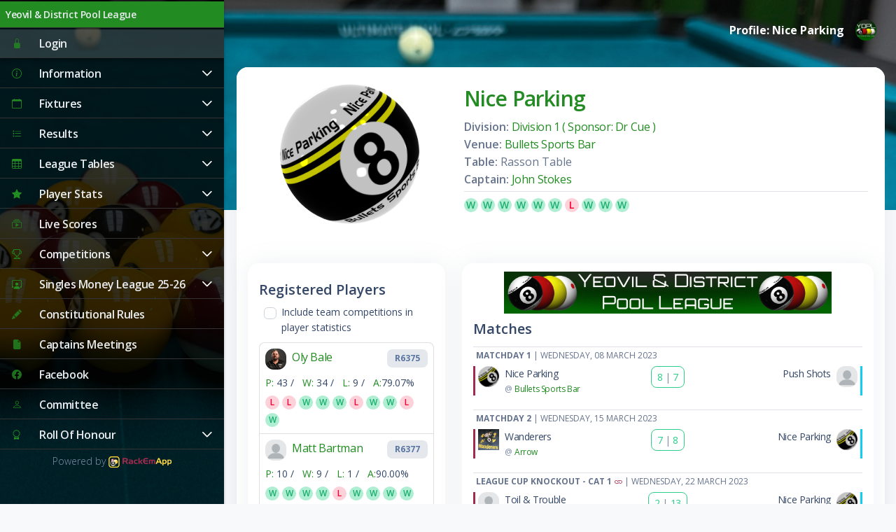

--- FILE ---
content_type: text/html; charset=utf-8
request_url: https://www.rackemapp.com/leagues/yeovilpoolleague.co.uk/team/11127
body_size: 34256
content:


<!--
=========================================================
* Argon Dashboard 2 - v2.0.0
=========================================================

* Product Page: https://www.creative-tim.com/product/argon-dashboard
* Copyright 2022 Creative Tim (https://www.creative-tim.com)
* Licensed under MIT (https://www.creative-tim.com/license)
* Coded by Creative Tim

=========================================================

* The above copyright notice and this permission notice shall be included in all copies or substantial portions of the Software.
-->

<!--
Test comment to ensure things are deploying
-->
<!DOCTYPE html>
<html lang="en">

<head>


    <!-- TrustBox script -->
    <script type="a78d04f4ff930188064d7c6b-text/javascript" src="/js/tp.widget.bootstrap.min.js" async></script>
    <!-- End TrustBox script -->
    <!-- Google tag (gtag.js) -->
    <script async src="https://www.googletagmanager.com/gtag/js?id=G-YNT78M0RW8" type="a78d04f4ff930188064d7c6b-text/javascript"></script>
    <script type="a78d04f4ff930188064d7c6b-text/javascript">
        window.dataLayer = window.dataLayer || [];
        function gtag() { dataLayer.push(arguments); }
        gtag('js', new Date());

        gtag('config', 'G-YNT78M0RW8');
    </script>
    <script type="a78d04f4ff930188064d7c6b-text/javascript">
        (function (c, l, a, r, i, t, y) {
            c[a] = c[a] || function () { (c[a].q = c[a].q || []).push(arguments) };
            t = l.createElement(r); t.async = 1; t.src = "https://www.clarity.ms/tag/" + i;
            y = l.getElementsByTagName(r)[0]; y.parentNode.insertBefore(t, y);
        })(window, document, "clarity", "script", "l8ure86nex");
    </script>

    <meta charset="utf-8" /><script type="a78d04f4ff930188064d7c6b-text/javascript">window.NREUM||(NREUM={});NREUM.info = {"beacon":"bam.eu01.nr-data.net","errorBeacon":"bam.eu01.nr-data.net","licenseKey":"NRJS-9f9437d34f236b8a222","applicationID":"479803938","transactionName":"MhBSZQoZChJVV0FcXQtafWc7VygEVVNAUEFKIVVQFVcfEVVAXUgdHgZVUAsXChVRVVhcVhhaS14WHRAIWVFWWlYACB9KERYHDUFQUFZHFQZN","queueTime":0,"applicationTime":1015,"agent":"","atts":""}</script><script type="a78d04f4ff930188064d7c6b-text/javascript">(window.NREUM||(NREUM={})).init={privacy:{cookies_enabled:true},ajax:{deny_list:["bam.eu01.nr-data.net"]},feature_flags:["soft_nav"],distributed_tracing:{enabled:true}};(window.NREUM||(NREUM={})).loader_config={agentID:"538806993",accountID:"3770906",trustKey:"3770906",xpid:"VwEAUV9TDhAEU1haBwIOVVw=",licenseKey:"NRJS-9f9437d34f236b8a222",applicationID:"479803938",browserID:"538806993"};;/*! For license information please see nr-loader-spa-1.308.0.min.js.LICENSE.txt */
(()=>{var e,t,r={384:(e,t,r)=>{"use strict";r.d(t,{NT:()=>a,US:()=>u,Zm:()=>o,bQ:()=>d,dV:()=>c,pV:()=>l});var n=r(6154),i=r(1863),s=r(1910);const a={beacon:"bam.nr-data.net",errorBeacon:"bam.nr-data.net"};function o(){return n.gm.NREUM||(n.gm.NREUM={}),void 0===n.gm.newrelic&&(n.gm.newrelic=n.gm.NREUM),n.gm.NREUM}function c(){let e=o();return e.o||(e.o={ST:n.gm.setTimeout,SI:n.gm.setImmediate||n.gm.setInterval,CT:n.gm.clearTimeout,XHR:n.gm.XMLHttpRequest,REQ:n.gm.Request,EV:n.gm.Event,PR:n.gm.Promise,MO:n.gm.MutationObserver,FETCH:n.gm.fetch,WS:n.gm.WebSocket},(0,s.i)(...Object.values(e.o))),e}function d(e,t){let r=o();r.initializedAgents??={},t.initializedAt={ms:(0,i.t)(),date:new Date},r.initializedAgents[e]=t}function u(e,t){o()[e]=t}function l(){return function(){let e=o();const t=e.info||{};e.info={beacon:a.beacon,errorBeacon:a.errorBeacon,...t}}(),function(){let e=o();const t=e.init||{};e.init={...t}}(),c(),function(){let e=o();const t=e.loader_config||{};e.loader_config={...t}}(),o()}},782:(e,t,r)=>{"use strict";r.d(t,{T:()=>n});const n=r(860).K7.pageViewTiming},860:(e,t,r)=>{"use strict";r.d(t,{$J:()=>u,K7:()=>c,P3:()=>d,XX:()=>i,Yy:()=>o,df:()=>s,qY:()=>n,v4:()=>a});const n="events",i="jserrors",s="browser/blobs",a="rum",o="browser/logs",c={ajax:"ajax",genericEvents:"generic_events",jserrors:i,logging:"logging",metrics:"metrics",pageAction:"page_action",pageViewEvent:"page_view_event",pageViewTiming:"page_view_timing",sessionReplay:"session_replay",sessionTrace:"session_trace",softNav:"soft_navigations",spa:"spa"},d={[c.pageViewEvent]:1,[c.pageViewTiming]:2,[c.metrics]:3,[c.jserrors]:4,[c.spa]:5,[c.ajax]:6,[c.sessionTrace]:7,[c.softNav]:8,[c.sessionReplay]:9,[c.logging]:10,[c.genericEvents]:11},u={[c.pageViewEvent]:a,[c.pageViewTiming]:n,[c.ajax]:n,[c.spa]:n,[c.softNav]:n,[c.metrics]:i,[c.jserrors]:i,[c.sessionTrace]:s,[c.sessionReplay]:s,[c.logging]:o,[c.genericEvents]:"ins"}},944:(e,t,r)=>{"use strict";r.d(t,{R:()=>i});var n=r(3241);function i(e,t){"function"==typeof console.debug&&(console.debug("New Relic Warning: https://github.com/newrelic/newrelic-browser-agent/blob/main/docs/warning-codes.md#".concat(e),t),(0,n.W)({agentIdentifier:null,drained:null,type:"data",name:"warn",feature:"warn",data:{code:e,secondary:t}}))}},993:(e,t,r)=>{"use strict";r.d(t,{A$:()=>s,ET:()=>a,TZ:()=>o,p_:()=>i});var n=r(860);const i={ERROR:"ERROR",WARN:"WARN",INFO:"INFO",DEBUG:"DEBUG",TRACE:"TRACE"},s={OFF:0,ERROR:1,WARN:2,INFO:3,DEBUG:4,TRACE:5},a="log",o=n.K7.logging},1541:(e,t,r)=>{"use strict";r.d(t,{U:()=>i,f:()=>n});const n={MFE:"MFE",BA:"BA"};function i(e,t){if(2!==t?.harvestEndpointVersion)return{};const r=t.agentRef.runtime.appMetadata.agents[0].entityGuid;return e?{"source.id":e.id,"source.name":e.name,"source.type":e.type,"parent.id":e.parent?.id||r,"parent.type":e.parent?.type||n.BA}:{"entity.guid":r,appId:t.agentRef.info.applicationID}}},1687:(e,t,r)=>{"use strict";r.d(t,{Ak:()=>d,Ze:()=>h,x3:()=>u});var n=r(3241),i=r(7836),s=r(3606),a=r(860),o=r(2646);const c={};function d(e,t){const r={staged:!1,priority:a.P3[t]||0};l(e),c[e].get(t)||c[e].set(t,r)}function u(e,t){e&&c[e]&&(c[e].get(t)&&c[e].delete(t),p(e,t,!1),c[e].size&&f(e))}function l(e){if(!e)throw new Error("agentIdentifier required");c[e]||(c[e]=new Map)}function h(e="",t="feature",r=!1){if(l(e),!e||!c[e].get(t)||r)return p(e,t);c[e].get(t).staged=!0,f(e)}function f(e){const t=Array.from(c[e]);t.every(([e,t])=>t.staged)&&(t.sort((e,t)=>e[1].priority-t[1].priority),t.forEach(([t])=>{c[e].delete(t),p(e,t)}))}function p(e,t,r=!0){const a=e?i.ee.get(e):i.ee,c=s.i.handlers;if(!a.aborted&&a.backlog&&c){if((0,n.W)({agentIdentifier:e,type:"lifecycle",name:"drain",feature:t}),r){const e=a.backlog[t],r=c[t];if(r){for(let t=0;e&&t<e.length;++t)g(e[t],r);Object.entries(r).forEach(([e,t])=>{Object.values(t||{}).forEach(t=>{t[0]?.on&&t[0]?.context()instanceof o.y&&t[0].on(e,t[1])})})}}a.isolatedBacklog||delete c[t],a.backlog[t]=null,a.emit("drain-"+t,[])}}function g(e,t){var r=e[1];Object.values(t[r]||{}).forEach(t=>{var r=e[0];if(t[0]===r){var n=t[1],i=e[3],s=e[2];n.apply(i,s)}})}},1738:(e,t,r)=>{"use strict";r.d(t,{U:()=>f,Y:()=>h});var n=r(3241),i=r(9908),s=r(1863),a=r(944),o=r(5701),c=r(3969),d=r(8362),u=r(860),l=r(4261);function h(e,t,r,s){const h=s||r;!h||h[e]&&h[e]!==d.d.prototype[e]||(h[e]=function(){(0,i.p)(c.xV,["API/"+e+"/called"],void 0,u.K7.metrics,r.ee),(0,n.W)({agentIdentifier:r.agentIdentifier,drained:!!o.B?.[r.agentIdentifier],type:"data",name:"api",feature:l.Pl+e,data:{}});try{return t.apply(this,arguments)}catch(e){(0,a.R)(23,e)}})}function f(e,t,r,n,a){const o=e.info;null===r?delete o.jsAttributes[t]:o.jsAttributes[t]=r,(a||null===r)&&(0,i.p)(l.Pl+n,[(0,s.t)(),t,r],void 0,"session",e.ee)}},1741:(e,t,r)=>{"use strict";r.d(t,{W:()=>s});var n=r(944),i=r(4261);class s{#e(e,...t){if(this[e]!==s.prototype[e])return this[e](...t);(0,n.R)(35,e)}addPageAction(e,t){return this.#e(i.hG,e,t)}register(e){return this.#e(i.eY,e)}recordCustomEvent(e,t){return this.#e(i.fF,e,t)}setPageViewName(e,t){return this.#e(i.Fw,e,t)}setCustomAttribute(e,t,r){return this.#e(i.cD,e,t,r)}noticeError(e,t){return this.#e(i.o5,e,t)}setUserId(e,t=!1){return this.#e(i.Dl,e,t)}setApplicationVersion(e){return this.#e(i.nb,e)}setErrorHandler(e){return this.#e(i.bt,e)}addRelease(e,t){return this.#e(i.k6,e,t)}log(e,t){return this.#e(i.$9,e,t)}start(){return this.#e(i.d3)}finished(e){return this.#e(i.BL,e)}recordReplay(){return this.#e(i.CH)}pauseReplay(){return this.#e(i.Tb)}addToTrace(e){return this.#e(i.U2,e)}setCurrentRouteName(e){return this.#e(i.PA,e)}interaction(e){return this.#e(i.dT,e)}wrapLogger(e,t,r){return this.#e(i.Wb,e,t,r)}measure(e,t){return this.#e(i.V1,e,t)}consent(e){return this.#e(i.Pv,e)}}},1863:(e,t,r)=>{"use strict";function n(){return Math.floor(performance.now())}r.d(t,{t:()=>n})},1910:(e,t,r)=>{"use strict";r.d(t,{i:()=>s});var n=r(944);const i=new Map;function s(...e){return e.every(e=>{if(i.has(e))return i.get(e);const t="function"==typeof e?e.toString():"",r=t.includes("[native code]"),s=t.includes("nrWrapper");return r||s||(0,n.R)(64,e?.name||t),i.set(e,r),r})}},2555:(e,t,r)=>{"use strict";r.d(t,{D:()=>o,f:()=>a});var n=r(384),i=r(8122);const s={beacon:n.NT.beacon,errorBeacon:n.NT.errorBeacon,licenseKey:void 0,applicationID:void 0,sa:void 0,queueTime:void 0,applicationTime:void 0,ttGuid:void 0,user:void 0,account:void 0,product:void 0,extra:void 0,jsAttributes:{},userAttributes:void 0,atts:void 0,transactionName:void 0,tNamePlain:void 0};function a(e){try{return!!e.licenseKey&&!!e.errorBeacon&&!!e.applicationID}catch(e){return!1}}const o=e=>(0,i.a)(e,s)},2614:(e,t,r)=>{"use strict";r.d(t,{BB:()=>a,H3:()=>n,g:()=>d,iL:()=>c,tS:()=>o,uh:()=>i,wk:()=>s});const n="NRBA",i="SESSION",s=144e5,a=18e5,o={STARTED:"session-started",PAUSE:"session-pause",RESET:"session-reset",RESUME:"session-resume",UPDATE:"session-update"},c={SAME_TAB:"same-tab",CROSS_TAB:"cross-tab"},d={OFF:0,FULL:1,ERROR:2}},2646:(e,t,r)=>{"use strict";r.d(t,{y:()=>n});class n{constructor(e){this.contextId=e}}},2843:(e,t,r)=>{"use strict";r.d(t,{G:()=>s,u:()=>i});var n=r(3878);function i(e,t=!1,r,i){(0,n.DD)("visibilitychange",function(){if(t)return void("hidden"===document.visibilityState&&e());e(document.visibilityState)},r,i)}function s(e,t,r){(0,n.sp)("pagehide",e,t,r)}},3241:(e,t,r)=>{"use strict";r.d(t,{W:()=>s});var n=r(6154);const i="newrelic";function s(e={}){try{n.gm.dispatchEvent(new CustomEvent(i,{detail:e}))}catch(e){}}},3304:(e,t,r)=>{"use strict";r.d(t,{A:()=>s});var n=r(7836);const i=()=>{const e=new WeakSet;return(t,r)=>{if("object"==typeof r&&null!==r){if(e.has(r))return;e.add(r)}return r}};function s(e){try{return JSON.stringify(e,i())??""}catch(e){try{n.ee.emit("internal-error",[e])}catch(e){}return""}}},3333:(e,t,r)=>{"use strict";r.d(t,{$v:()=>u,TZ:()=>n,Xh:()=>c,Zp:()=>i,kd:()=>d,mq:()=>o,nf:()=>a,qN:()=>s});const n=r(860).K7.genericEvents,i=["auxclick","click","copy","keydown","paste","scrollend"],s=["focus","blur"],a=4,o=1e3,c=2e3,d=["PageAction","UserAction","BrowserPerformance"],u={RESOURCES:"experimental.resources",REGISTER:"register"}},3434:(e,t,r)=>{"use strict";r.d(t,{Jt:()=>s,YM:()=>d});var n=r(7836),i=r(5607);const s="nr@original:".concat(i.W),a=50;var o=Object.prototype.hasOwnProperty,c=!1;function d(e,t){return e||(e=n.ee),r.inPlace=function(e,t,n,i,s){n||(n="");const a="-"===n.charAt(0);for(let o=0;o<t.length;o++){const c=t[o],d=e[c];l(d)||(e[c]=r(d,a?c+n:n,i,c,s))}},r.flag=s,r;function r(t,r,n,c,d){return l(t)?t:(r||(r=""),nrWrapper[s]=t,function(e,t,r){if(Object.defineProperty&&Object.keys)try{return Object.keys(e).forEach(function(r){Object.defineProperty(t,r,{get:function(){return e[r]},set:function(t){return e[r]=t,t}})}),t}catch(e){u([e],r)}for(var n in e)o.call(e,n)&&(t[n]=e[n])}(t,nrWrapper,e),nrWrapper);function nrWrapper(){var s,o,l,h;let f;try{o=this,s=[...arguments],l="function"==typeof n?n(s,o):n||{}}catch(t){u([t,"",[s,o,c],l],e)}i(r+"start",[s,o,c],l,d);const p=performance.now();let g;try{return h=t.apply(o,s),g=performance.now(),h}catch(e){throw g=performance.now(),i(r+"err",[s,o,e],l,d),f=e,f}finally{const e=g-p,t={start:p,end:g,duration:e,isLongTask:e>=a,methodName:c,thrownError:f};t.isLongTask&&i("long-task",[t,o],l,d),i(r+"end",[s,o,h],l,d)}}}function i(r,n,i,s){if(!c||t){var a=c;c=!0;try{e.emit(r,n,i,t,s)}catch(t){u([t,r,n,i],e)}c=a}}}function u(e,t){t||(t=n.ee);try{t.emit("internal-error",e)}catch(e){}}function l(e){return!(e&&"function"==typeof e&&e.apply&&!e[s])}},3606:(e,t,r)=>{"use strict";r.d(t,{i:()=>s});var n=r(9908);s.on=a;var i=s.handlers={};function s(e,t,r,s){a(s||n.d,i,e,t,r)}function a(e,t,r,i,s){s||(s="feature"),e||(e=n.d);var a=t[s]=t[s]||{};(a[r]=a[r]||[]).push([e,i])}},3738:(e,t,r)=>{"use strict";r.d(t,{He:()=>i,Kp:()=>o,Lc:()=>d,Rz:()=>u,TZ:()=>n,bD:()=>s,d3:()=>a,jx:()=>l,sl:()=>h,uP:()=>c});const n=r(860).K7.sessionTrace,i="bstResource",s="resource",a="-start",o="-end",c="fn"+a,d="fn"+o,u="pushState",l=1e3,h=3e4},3785:(e,t,r)=>{"use strict";r.d(t,{R:()=>c,b:()=>d});var n=r(9908),i=r(1863),s=r(860),a=r(3969),o=r(993);function c(e,t,r={},c=o.p_.INFO,d=!0,u,l=(0,i.t)()){(0,n.p)(a.xV,["API/logging/".concat(c.toLowerCase(),"/called")],void 0,s.K7.metrics,e),(0,n.p)(o.ET,[l,t,r,c,d,u],void 0,s.K7.logging,e)}function d(e){return"string"==typeof e&&Object.values(o.p_).some(t=>t===e.toUpperCase().trim())}},3878:(e,t,r)=>{"use strict";function n(e,t){return{capture:e,passive:!1,signal:t}}function i(e,t,r=!1,i){window.addEventListener(e,t,n(r,i))}function s(e,t,r=!1,i){document.addEventListener(e,t,n(r,i))}r.d(t,{DD:()=>s,jT:()=>n,sp:()=>i})},3962:(e,t,r)=>{"use strict";r.d(t,{AM:()=>a,O2:()=>l,OV:()=>s,Qu:()=>h,TZ:()=>c,ih:()=>f,pP:()=>o,t1:()=>u,tC:()=>i,wD:()=>d});var n=r(860);const i=["click","keydown","submit"],s="popstate",a="api",o="initialPageLoad",c=n.K7.softNav,d=5e3,u=500,l={INITIAL_PAGE_LOAD:"",ROUTE_CHANGE:1,UNSPECIFIED:2},h={INTERACTION:1,AJAX:2,CUSTOM_END:3,CUSTOM_TRACER:4},f={IP:"in progress",PF:"pending finish",FIN:"finished",CAN:"cancelled"}},3969:(e,t,r)=>{"use strict";r.d(t,{TZ:()=>n,XG:()=>o,rs:()=>i,xV:()=>a,z_:()=>s});const n=r(860).K7.metrics,i="sm",s="cm",a="storeSupportabilityMetrics",o="storeEventMetrics"},4234:(e,t,r)=>{"use strict";r.d(t,{W:()=>s});var n=r(7836),i=r(1687);class s{constructor(e,t){this.agentIdentifier=e,this.ee=n.ee.get(e),this.featureName=t,this.blocked=!1}deregisterDrain(){(0,i.x3)(this.agentIdentifier,this.featureName)}}},4261:(e,t,r)=>{"use strict";r.d(t,{$9:()=>u,BL:()=>c,CH:()=>p,Dl:()=>R,Fw:()=>w,PA:()=>v,Pl:()=>n,Pv:()=>A,Tb:()=>h,U2:()=>a,V1:()=>E,Wb:()=>T,bt:()=>y,cD:()=>b,d3:()=>x,dT:()=>d,eY:()=>g,fF:()=>f,hG:()=>s,hw:()=>i,k6:()=>o,nb:()=>m,o5:()=>l});const n="api-",i=n+"ixn-",s="addPageAction",a="addToTrace",o="addRelease",c="finished",d="interaction",u="log",l="noticeError",h="pauseReplay",f="recordCustomEvent",p="recordReplay",g="register",m="setApplicationVersion",v="setCurrentRouteName",b="setCustomAttribute",y="setErrorHandler",w="setPageViewName",R="setUserId",x="start",T="wrapLogger",E="measure",A="consent"},5205:(e,t,r)=>{"use strict";r.d(t,{j:()=>S});var n=r(384),i=r(1741);var s=r(2555),a=r(3333);const o=e=>{if(!e||"string"!=typeof e)return!1;try{document.createDocumentFragment().querySelector(e)}catch{return!1}return!0};var c=r(2614),d=r(944),u=r(8122);const l="[data-nr-mask]",h=e=>(0,u.a)(e,(()=>{const e={feature_flags:[],experimental:{allow_registered_children:!1,resources:!1},mask_selector:"*",block_selector:"[data-nr-block]",mask_input_options:{color:!1,date:!1,"datetime-local":!1,email:!1,month:!1,number:!1,range:!1,search:!1,tel:!1,text:!1,time:!1,url:!1,week:!1,textarea:!1,select:!1,password:!0}};return{ajax:{deny_list:void 0,block_internal:!0,enabled:!0,autoStart:!0},api:{get allow_registered_children(){return e.feature_flags.includes(a.$v.REGISTER)||e.experimental.allow_registered_children},set allow_registered_children(t){e.experimental.allow_registered_children=t},duplicate_registered_data:!1},browser_consent_mode:{enabled:!1},distributed_tracing:{enabled:void 0,exclude_newrelic_header:void 0,cors_use_newrelic_header:void 0,cors_use_tracecontext_headers:void 0,allowed_origins:void 0},get feature_flags(){return e.feature_flags},set feature_flags(t){e.feature_flags=t},generic_events:{enabled:!0,autoStart:!0},harvest:{interval:30},jserrors:{enabled:!0,autoStart:!0},logging:{enabled:!0,autoStart:!0},metrics:{enabled:!0,autoStart:!0},obfuscate:void 0,page_action:{enabled:!0},page_view_event:{enabled:!0,autoStart:!0},page_view_timing:{enabled:!0,autoStart:!0},performance:{capture_marks:!1,capture_measures:!1,capture_detail:!0,resources:{get enabled(){return e.feature_flags.includes(a.$v.RESOURCES)||e.experimental.resources},set enabled(t){e.experimental.resources=t},asset_types:[],first_party_domains:[],ignore_newrelic:!0}},privacy:{cookies_enabled:!0},proxy:{assets:void 0,beacon:void 0},session:{expiresMs:c.wk,inactiveMs:c.BB},session_replay:{autoStart:!0,enabled:!1,preload:!1,sampling_rate:10,error_sampling_rate:100,collect_fonts:!1,inline_images:!1,fix_stylesheets:!0,mask_all_inputs:!0,get mask_text_selector(){return e.mask_selector},set mask_text_selector(t){o(t)?e.mask_selector="".concat(t,",").concat(l):""===t||null===t?e.mask_selector=l:(0,d.R)(5,t)},get block_class(){return"nr-block"},get ignore_class(){return"nr-ignore"},get mask_text_class(){return"nr-mask"},get block_selector(){return e.block_selector},set block_selector(t){o(t)?e.block_selector+=",".concat(t):""!==t&&(0,d.R)(6,t)},get mask_input_options(){return e.mask_input_options},set mask_input_options(t){t&&"object"==typeof t?e.mask_input_options={...t,password:!0}:(0,d.R)(7,t)}},session_trace:{enabled:!0,autoStart:!0},soft_navigations:{enabled:!0,autoStart:!0},spa:{enabled:!0,autoStart:!0},ssl:void 0,user_actions:{enabled:!0,elementAttributes:["id","className","tagName","type"]}}})());var f=r(6154),p=r(9324);let g=0;const m={buildEnv:p.F3,distMethod:p.Xs,version:p.xv,originTime:f.WN},v={consented:!1},b={appMetadata:{},get consented(){return this.session?.state?.consent||v.consented},set consented(e){v.consented=e},customTransaction:void 0,denyList:void 0,disabled:!1,harvester:void 0,isolatedBacklog:!1,isRecording:!1,loaderType:void 0,maxBytes:3e4,obfuscator:void 0,onerror:void 0,ptid:void 0,releaseIds:{},session:void 0,timeKeeper:void 0,registeredEntities:[],jsAttributesMetadata:{bytes:0},get harvestCount(){return++g}},y=e=>{const t=(0,u.a)(e,b),r=Object.keys(m).reduce((e,t)=>(e[t]={value:m[t],writable:!1,configurable:!0,enumerable:!0},e),{});return Object.defineProperties(t,r)};var w=r(5701);const R=e=>{const t=e.startsWith("http");e+="/",r.p=t?e:"https://"+e};var x=r(7836),T=r(3241);const E={accountID:void 0,trustKey:void 0,agentID:void 0,licenseKey:void 0,applicationID:void 0,xpid:void 0},A=e=>(0,u.a)(e,E),_=new Set;function S(e,t={},r,a){let{init:o,info:c,loader_config:d,runtime:u={},exposed:l=!0}=t;if(!c){const e=(0,n.pV)();o=e.init,c=e.info,d=e.loader_config}e.init=h(o||{}),e.loader_config=A(d||{}),c.jsAttributes??={},f.bv&&(c.jsAttributes.isWorker=!0),e.info=(0,s.D)(c);const p=e.init,g=[c.beacon,c.errorBeacon];_.has(e.agentIdentifier)||(p.proxy.assets&&(R(p.proxy.assets),g.push(p.proxy.assets)),p.proxy.beacon&&g.push(p.proxy.beacon),e.beacons=[...g],function(e){const t=(0,n.pV)();Object.getOwnPropertyNames(i.W.prototype).forEach(r=>{const n=i.W.prototype[r];if("function"!=typeof n||"constructor"===n)return;let s=t[r];e[r]&&!1!==e.exposed&&"micro-agent"!==e.runtime?.loaderType&&(t[r]=(...t)=>{const n=e[r](...t);return s?s(...t):n})})}(e),(0,n.US)("activatedFeatures",w.B)),u.denyList=[...p.ajax.deny_list||[],...p.ajax.block_internal?g:[]],u.ptid=e.agentIdentifier,u.loaderType=r,e.runtime=y(u),_.has(e.agentIdentifier)||(e.ee=x.ee.get(e.agentIdentifier),e.exposed=l,(0,T.W)({agentIdentifier:e.agentIdentifier,drained:!!w.B?.[e.agentIdentifier],type:"lifecycle",name:"initialize",feature:void 0,data:e.config})),_.add(e.agentIdentifier)}},5270:(e,t,r)=>{"use strict";r.d(t,{Aw:()=>a,SR:()=>s,rF:()=>o});var n=r(384),i=r(7767);function s(e){return!!(0,n.dV)().o.MO&&(0,i.V)(e)&&!0===e?.session_trace.enabled}function a(e){return!0===e?.session_replay.preload&&s(e)}function o(e,t){try{if("string"==typeof t?.type){if("password"===t.type.toLowerCase())return"*".repeat(e?.length||0);if(void 0!==t?.dataset?.nrUnmask||t?.classList?.contains("nr-unmask"))return e}}catch(e){}return"string"==typeof e?e.replace(/[\S]/g,"*"):"*".repeat(e?.length||0)}},5289:(e,t,r)=>{"use strict";r.d(t,{GG:()=>a,Qr:()=>c,sB:()=>o});var n=r(3878),i=r(6389);function s(){return"undefined"==typeof document||"complete"===document.readyState}function a(e,t){if(s())return e();const r=(0,i.J)(e),a=setInterval(()=>{s()&&(clearInterval(a),r())},500);(0,n.sp)("load",r,t)}function o(e){if(s())return e();(0,n.DD)("DOMContentLoaded",e)}function c(e){if(s())return e();(0,n.sp)("popstate",e)}},5607:(e,t,r)=>{"use strict";r.d(t,{W:()=>n});const n=(0,r(9566).bz)()},5701:(e,t,r)=>{"use strict";r.d(t,{B:()=>s,t:()=>a});var n=r(3241);const i=new Set,s={};function a(e,t){const r=t.agentIdentifier;s[r]??={},e&&"object"==typeof e&&(i.has(r)||(t.ee.emit("rumresp",[e]),s[r]=e,i.add(r),(0,n.W)({agentIdentifier:r,loaded:!0,drained:!0,type:"lifecycle",name:"load",feature:void 0,data:e})))}},6154:(e,t,r)=>{"use strict";r.d(t,{OF:()=>d,RI:()=>i,WN:()=>h,bv:()=>s,eN:()=>f,gm:()=>a,lR:()=>l,m:()=>c,mw:()=>o,sb:()=>u});var n=r(1863);const i="undefined"!=typeof window&&!!window.document,s="undefined"!=typeof WorkerGlobalScope&&("undefined"!=typeof self&&self instanceof WorkerGlobalScope&&self.navigator instanceof WorkerNavigator||"undefined"!=typeof globalThis&&globalThis instanceof WorkerGlobalScope&&globalThis.navigator instanceof WorkerNavigator),a=i?window:"undefined"!=typeof WorkerGlobalScope&&("undefined"!=typeof self&&self instanceof WorkerGlobalScope&&self||"undefined"!=typeof globalThis&&globalThis instanceof WorkerGlobalScope&&globalThis),o=Boolean("hidden"===a?.document?.visibilityState),c=""+a?.location,d=/iPad|iPhone|iPod/.test(a.navigator?.userAgent),u=d&&"undefined"==typeof SharedWorker,l=(()=>{const e=a.navigator?.userAgent?.match(/Firefox[/\s](\d+\.\d+)/);return Array.isArray(e)&&e.length>=2?+e[1]:0})(),h=Date.now()-(0,n.t)(),f=()=>"undefined"!=typeof PerformanceNavigationTiming&&a?.performance?.getEntriesByType("navigation")?.[0]?.responseStart},6344:(e,t,r)=>{"use strict";r.d(t,{BB:()=>u,Qb:()=>l,TZ:()=>i,Ug:()=>a,Vh:()=>s,_s:()=>o,bc:()=>d,yP:()=>c});var n=r(2614);const i=r(860).K7.sessionReplay,s="errorDuringReplay",a=.12,o={DomContentLoaded:0,Load:1,FullSnapshot:2,IncrementalSnapshot:3,Meta:4,Custom:5},c={[n.g.ERROR]:15e3,[n.g.FULL]:3e5,[n.g.OFF]:0},d={RESET:{message:"Session was reset",sm:"Reset"},IMPORT:{message:"Recorder failed to import",sm:"Import"},TOO_MANY:{message:"429: Too Many Requests",sm:"Too-Many"},TOO_BIG:{message:"Payload was too large",sm:"Too-Big"},CROSS_TAB:{message:"Session Entity was set to OFF on another tab",sm:"Cross-Tab"},ENTITLEMENTS:{message:"Session Replay is not allowed and will not be started",sm:"Entitlement"}},u=5e3,l={API:"api",RESUME:"resume",SWITCH_TO_FULL:"switchToFull",INITIALIZE:"initialize",PRELOAD:"preload"}},6389:(e,t,r)=>{"use strict";function n(e,t=500,r={}){const n=r?.leading||!1;let i;return(...r)=>{n&&void 0===i&&(e.apply(this,r),i=setTimeout(()=>{i=clearTimeout(i)},t)),n||(clearTimeout(i),i=setTimeout(()=>{e.apply(this,r)},t))}}function i(e){let t=!1;return(...r)=>{t||(t=!0,e.apply(this,r))}}r.d(t,{J:()=>i,s:()=>n})},6630:(e,t,r)=>{"use strict";r.d(t,{T:()=>n});const n=r(860).K7.pageViewEvent},6774:(e,t,r)=>{"use strict";r.d(t,{T:()=>n});const n=r(860).K7.jserrors},7295:(e,t,r)=>{"use strict";r.d(t,{Xv:()=>a,gX:()=>i,iW:()=>s});var n=[];function i(e){if(!e||s(e))return!1;if(0===n.length)return!0;if("*"===n[0].hostname)return!1;for(var t=0;t<n.length;t++){var r=n[t];if(r.hostname.test(e.hostname)&&r.pathname.test(e.pathname))return!1}return!0}function s(e){return void 0===e.hostname}function a(e){if(n=[],e&&e.length)for(var t=0;t<e.length;t++){let r=e[t];if(!r)continue;if("*"===r)return void(n=[{hostname:"*"}]);0===r.indexOf("http://")?r=r.substring(7):0===r.indexOf("https://")&&(r=r.substring(8));const i=r.indexOf("/");let s,a;i>0?(s=r.substring(0,i),a=r.substring(i)):(s=r,a="*");let[c]=s.split(":");n.push({hostname:o(c),pathname:o(a,!0)})}}function o(e,t=!1){const r=e.replace(/[.+?^${}()|[\]\\]/g,e=>"\\"+e).replace(/\*/g,".*?");return new RegExp((t?"^":"")+r+"$")}},7485:(e,t,r)=>{"use strict";r.d(t,{D:()=>i});var n=r(6154);function i(e){if(0===(e||"").indexOf("data:"))return{protocol:"data"};try{const t=new URL(e,location.href),r={port:t.port,hostname:t.hostname,pathname:t.pathname,search:t.search,protocol:t.protocol.slice(0,t.protocol.indexOf(":")),sameOrigin:t.protocol===n.gm?.location?.protocol&&t.host===n.gm?.location?.host};return r.port&&""!==r.port||("http:"===t.protocol&&(r.port="80"),"https:"===t.protocol&&(r.port="443")),r.pathname&&""!==r.pathname?r.pathname.startsWith("/")||(r.pathname="/".concat(r.pathname)):r.pathname="/",r}catch(e){return{}}}},7699:(e,t,r)=>{"use strict";r.d(t,{It:()=>s,KC:()=>o,No:()=>i,qh:()=>a});var n=r(860);const i=16e3,s=1e6,a="SESSION_ERROR",o={[n.K7.logging]:!0,[n.K7.genericEvents]:!1,[n.K7.jserrors]:!1,[n.K7.ajax]:!1}},7767:(e,t,r)=>{"use strict";r.d(t,{V:()=>i});var n=r(6154);const i=e=>n.RI&&!0===e?.privacy.cookies_enabled},7836:(e,t,r)=>{"use strict";r.d(t,{P:()=>o,ee:()=>c});var n=r(384),i=r(8990),s=r(2646),a=r(5607);const o="nr@context:".concat(a.W),c=function e(t,r){var n={},a={},u={},l=!1;try{l=16===r.length&&d.initializedAgents?.[r]?.runtime.isolatedBacklog}catch(e){}var h={on:p,addEventListener:p,removeEventListener:function(e,t){var r=n[e];if(!r)return;for(var i=0;i<r.length;i++)r[i]===t&&r.splice(i,1)},emit:function(e,r,n,i,s){!1!==s&&(s=!0);if(c.aborted&&!i)return;t&&s&&t.emit(e,r,n);var o=f(n);g(e).forEach(e=>{e.apply(o,r)});var d=v()[a[e]];d&&d.push([h,e,r,o]);return o},get:m,listeners:g,context:f,buffer:function(e,t){const r=v();if(t=t||"feature",h.aborted)return;Object.entries(e||{}).forEach(([e,n])=>{a[n]=t,t in r||(r[t]=[])})},abort:function(){h._aborted=!0,Object.keys(h.backlog).forEach(e=>{delete h.backlog[e]})},isBuffering:function(e){return!!v()[a[e]]},debugId:r,backlog:l?{}:t&&"object"==typeof t.backlog?t.backlog:{},isolatedBacklog:l};return Object.defineProperty(h,"aborted",{get:()=>{let e=h._aborted||!1;return e||(t&&(e=t.aborted),e)}}),h;function f(e){return e&&e instanceof s.y?e:e?(0,i.I)(e,o,()=>new s.y(o)):new s.y(o)}function p(e,t){n[e]=g(e).concat(t)}function g(e){return n[e]||[]}function m(t){return u[t]=u[t]||e(h,t)}function v(){return h.backlog}}(void 0,"globalEE"),d=(0,n.Zm)();d.ee||(d.ee=c)},8122:(e,t,r)=>{"use strict";r.d(t,{a:()=>i});var n=r(944);function i(e,t){try{if(!e||"object"!=typeof e)return(0,n.R)(3);if(!t||"object"!=typeof t)return(0,n.R)(4);const r=Object.create(Object.getPrototypeOf(t),Object.getOwnPropertyDescriptors(t)),s=0===Object.keys(r).length?e:r;for(let a in s)if(void 0!==e[a])try{if(null===e[a]){r[a]=null;continue}Array.isArray(e[a])&&Array.isArray(t[a])?r[a]=Array.from(new Set([...e[a],...t[a]])):"object"==typeof e[a]&&"object"==typeof t[a]?r[a]=i(e[a],t[a]):r[a]=e[a]}catch(e){r[a]||(0,n.R)(1,e)}return r}catch(e){(0,n.R)(2,e)}}},8139:(e,t,r)=>{"use strict";r.d(t,{u:()=>h});var n=r(7836),i=r(3434),s=r(8990),a=r(6154);const o={},c=a.gm.XMLHttpRequest,d="addEventListener",u="removeEventListener",l="nr@wrapped:".concat(n.P);function h(e){var t=function(e){return(e||n.ee).get("events")}(e);if(o[t.debugId]++)return t;o[t.debugId]=1;var r=(0,i.YM)(t,!0);function h(e){r.inPlace(e,[d,u],"-",p)}function p(e,t){return e[1]}return"getPrototypeOf"in Object&&(a.RI&&f(document,h),c&&f(c.prototype,h),f(a.gm,h)),t.on(d+"-start",function(e,t){var n=e[1];if(null!==n&&("function"==typeof n||"object"==typeof n)&&"newrelic"!==e[0]){var i=(0,s.I)(n,l,function(){var e={object:function(){if("function"!=typeof n.handleEvent)return;return n.handleEvent.apply(n,arguments)},function:n}[typeof n];return e?r(e,"fn-",null,e.name||"anonymous"):n});this.wrapped=e[1]=i}}),t.on(u+"-start",function(e){e[1]=this.wrapped||e[1]}),t}function f(e,t,...r){let n=e;for(;"object"==typeof n&&!Object.prototype.hasOwnProperty.call(n,d);)n=Object.getPrototypeOf(n);n&&t(n,...r)}},8362:(e,t,r)=>{"use strict";r.d(t,{d:()=>s});var n=r(9566),i=r(1741);class s extends i.W{agentIdentifier=(0,n.LA)(16)}},8374:(e,t,r)=>{r.nc=(()=>{try{return document?.currentScript?.nonce}catch(e){}return""})()},8990:(e,t,r)=>{"use strict";r.d(t,{I:()=>i});var n=Object.prototype.hasOwnProperty;function i(e,t,r){if(n.call(e,t))return e[t];var i=r();if(Object.defineProperty&&Object.keys)try{return Object.defineProperty(e,t,{value:i,writable:!0,enumerable:!1}),i}catch(e){}return e[t]=i,i}},9119:(e,t,r)=>{"use strict";r.d(t,{L:()=>s});var n=/([^?#]*)[^#]*(#[^?]*|$).*/,i=/([^?#]*)().*/;function s(e,t){return e?e.replace(t?n:i,"$1$2"):e}},9300:(e,t,r)=>{"use strict";r.d(t,{T:()=>n});const n=r(860).K7.ajax},9324:(e,t,r)=>{"use strict";r.d(t,{AJ:()=>a,F3:()=>i,Xs:()=>s,Yq:()=>o,xv:()=>n});const n="1.308.0",i="PROD",s="CDN",a="@newrelic/rrweb",o="1.0.1"},9566:(e,t,r)=>{"use strict";r.d(t,{LA:()=>o,ZF:()=>c,bz:()=>a,el:()=>d});var n=r(6154);const i="xxxxxxxx-xxxx-4xxx-yxxx-xxxxxxxxxxxx";function s(e,t){return e?15&e[t]:16*Math.random()|0}function a(){const e=n.gm?.crypto||n.gm?.msCrypto;let t,r=0;return e&&e.getRandomValues&&(t=e.getRandomValues(new Uint8Array(30))),i.split("").map(e=>"x"===e?s(t,r++).toString(16):"y"===e?(3&s()|8).toString(16):e).join("")}function o(e){const t=n.gm?.crypto||n.gm?.msCrypto;let r,i=0;t&&t.getRandomValues&&(r=t.getRandomValues(new Uint8Array(e)));const a=[];for(var o=0;o<e;o++)a.push(s(r,i++).toString(16));return a.join("")}function c(){return o(16)}function d(){return o(32)}},9908:(e,t,r)=>{"use strict";r.d(t,{d:()=>n,p:()=>i});var n=r(7836).ee.get("handle");function i(e,t,r,i,s){s?(s.buffer([e],i),s.emit(e,t,r)):(n.buffer([e],i),n.emit(e,t,r))}}},n={};function i(e){var t=n[e];if(void 0!==t)return t.exports;var s=n[e]={exports:{}};return r[e](s,s.exports,i),s.exports}i.m=r,i.d=(e,t)=>{for(var r in t)i.o(t,r)&&!i.o(e,r)&&Object.defineProperty(e,r,{enumerable:!0,get:t[r]})},i.f={},i.e=e=>Promise.all(Object.keys(i.f).reduce((t,r)=>(i.f[r](e,t),t),[])),i.u=e=>({212:"nr-spa-compressor",249:"nr-spa-recorder",478:"nr-spa"}[e]+"-1.308.0.min.js"),i.o=(e,t)=>Object.prototype.hasOwnProperty.call(e,t),e={},t="NRBA-1.308.0.PROD:",i.l=(r,n,s,a)=>{if(e[r])e[r].push(n);else{var o,c;if(void 0!==s)for(var d=document.getElementsByTagName("script"),u=0;u<d.length;u++){var l=d[u];if(l.getAttribute("src")==r||l.getAttribute("data-webpack")==t+s){o=l;break}}if(!o){c=!0;var h={478:"sha512-RSfSVnmHk59T/uIPbdSE0LPeqcEdF4/+XhfJdBuccH5rYMOEZDhFdtnh6X6nJk7hGpzHd9Ujhsy7lZEz/ORYCQ==",249:"sha512-ehJXhmntm85NSqW4MkhfQqmeKFulra3klDyY0OPDUE+sQ3GokHlPh1pmAzuNy//3j4ac6lzIbmXLvGQBMYmrkg==",212:"sha512-B9h4CR46ndKRgMBcK+j67uSR2RCnJfGefU+A7FrgR/k42ovXy5x/MAVFiSvFxuVeEk/pNLgvYGMp1cBSK/G6Fg=="};(o=document.createElement("script")).charset="utf-8",i.nc&&o.setAttribute("nonce",i.nc),o.setAttribute("data-webpack",t+s),o.src=r,0!==o.src.indexOf(window.location.origin+"/")&&(o.crossOrigin="anonymous"),h[a]&&(o.integrity=h[a])}e[r]=[n];var f=(t,n)=>{o.onerror=o.onload=null,clearTimeout(p);var i=e[r];if(delete e[r],o.parentNode&&o.parentNode.removeChild(o),i&&i.forEach(e=>e(n)),t)return t(n)},p=setTimeout(f.bind(null,void 0,{type:"timeout",target:o}),12e4);o.onerror=f.bind(null,o.onerror),o.onload=f.bind(null,o.onload),c&&document.head.appendChild(o)}},i.r=e=>{"undefined"!=typeof Symbol&&Symbol.toStringTag&&Object.defineProperty(e,Symbol.toStringTag,{value:"Module"}),Object.defineProperty(e,"__esModule",{value:!0})},i.p="https://js-agent.newrelic.com/",(()=>{var e={38:0,788:0};i.f.j=(t,r)=>{var n=i.o(e,t)?e[t]:void 0;if(0!==n)if(n)r.push(n[2]);else{var s=new Promise((r,i)=>n=e[t]=[r,i]);r.push(n[2]=s);var a=i.p+i.u(t),o=new Error;i.l(a,r=>{if(i.o(e,t)&&(0!==(n=e[t])&&(e[t]=void 0),n)){var s=r&&("load"===r.type?"missing":r.type),a=r&&r.target&&r.target.src;o.message="Loading chunk "+t+" failed: ("+s+": "+a+")",o.name="ChunkLoadError",o.type=s,o.request=a,n[1](o)}},"chunk-"+t,t)}};var t=(t,r)=>{var n,s,[a,o,c]=r,d=0;if(a.some(t=>0!==e[t])){for(n in o)i.o(o,n)&&(i.m[n]=o[n]);if(c)c(i)}for(t&&t(r);d<a.length;d++)s=a[d],i.o(e,s)&&e[s]&&e[s][0](),e[s]=0},r=self["webpackChunk:NRBA-1.308.0.PROD"]=self["webpackChunk:NRBA-1.308.0.PROD"]||[];r.forEach(t.bind(null,0)),r.push=t.bind(null,r.push.bind(r))})(),(()=>{"use strict";i(8374);var e=i(8362),t=i(860);const r=Object.values(t.K7);var n=i(5205);var s=i(9908),a=i(1863),o=i(4261),c=i(1738);var d=i(1687),u=i(4234),l=i(5289),h=i(6154),f=i(944),p=i(5270),g=i(7767),m=i(6389),v=i(7699);class b extends u.W{constructor(e,t){super(e.agentIdentifier,t),this.agentRef=e,this.abortHandler=void 0,this.featAggregate=void 0,this.loadedSuccessfully=void 0,this.onAggregateImported=new Promise(e=>{this.loadedSuccessfully=e}),this.deferred=Promise.resolve(),!1===e.init[this.featureName].autoStart?this.deferred=new Promise((t,r)=>{this.ee.on("manual-start-all",(0,m.J)(()=>{(0,d.Ak)(e.agentIdentifier,this.featureName),t()}))}):(0,d.Ak)(e.agentIdentifier,t)}importAggregator(e,t,r={}){if(this.featAggregate)return;const n=async()=>{let n;await this.deferred;try{if((0,g.V)(e.init)){const{setupAgentSession:t}=await i.e(478).then(i.bind(i,8766));n=t(e)}}catch(e){(0,f.R)(20,e),this.ee.emit("internal-error",[e]),(0,s.p)(v.qh,[e],void 0,this.featureName,this.ee)}try{if(!this.#t(this.featureName,n,e.init))return(0,d.Ze)(this.agentIdentifier,this.featureName),void this.loadedSuccessfully(!1);const{Aggregate:i}=await t();this.featAggregate=new i(e,r),e.runtime.harvester.initializedAggregates.push(this.featAggregate),this.loadedSuccessfully(!0)}catch(e){(0,f.R)(34,e),this.abortHandler?.(),(0,d.Ze)(this.agentIdentifier,this.featureName,!0),this.loadedSuccessfully(!1),this.ee&&this.ee.abort()}};h.RI?(0,l.GG)(()=>n(),!0):n()}#t(e,r,n){if(this.blocked)return!1;switch(e){case t.K7.sessionReplay:return(0,p.SR)(n)&&!!r;case t.K7.sessionTrace:return!!r;default:return!0}}}var y=i(6630),w=i(2614),R=i(3241);class x extends b{static featureName=y.T;constructor(e){var t;super(e,y.T),this.setupInspectionEvents(e.agentIdentifier),t=e,(0,c.Y)(o.Fw,function(e,r){"string"==typeof e&&("/"!==e.charAt(0)&&(e="/"+e),t.runtime.customTransaction=(r||"http://custom.transaction")+e,(0,s.p)(o.Pl+o.Fw,[(0,a.t)()],void 0,void 0,t.ee))},t),this.importAggregator(e,()=>i.e(478).then(i.bind(i,2467)))}setupInspectionEvents(e){const t=(t,r)=>{t&&(0,R.W)({agentIdentifier:e,timeStamp:t.timeStamp,loaded:"complete"===t.target.readyState,type:"window",name:r,data:t.target.location+""})};(0,l.sB)(e=>{t(e,"DOMContentLoaded")}),(0,l.GG)(e=>{t(e,"load")}),(0,l.Qr)(e=>{t(e,"navigate")}),this.ee.on(w.tS.UPDATE,(t,r)=>{(0,R.W)({agentIdentifier:e,type:"lifecycle",name:"session",data:r})})}}var T=i(384);class E extends e.d{constructor(e){var t;(super(),h.gm)?(this.features={},(0,T.bQ)(this.agentIdentifier,this),this.desiredFeatures=new Set(e.features||[]),this.desiredFeatures.add(x),(0,n.j)(this,e,e.loaderType||"agent"),t=this,(0,c.Y)(o.cD,function(e,r,n=!1){if("string"==typeof e){if(["string","number","boolean"].includes(typeof r)||null===r)return(0,c.U)(t,e,r,o.cD,n);(0,f.R)(40,typeof r)}else(0,f.R)(39,typeof e)},t),function(e){(0,c.Y)(o.Dl,function(t,r=!1){if("string"!=typeof t&&null!==t)return void(0,f.R)(41,typeof t);const n=e.info.jsAttributes["enduser.id"];r&&null!=n&&n!==t?(0,s.p)(o.Pl+"setUserIdAndResetSession",[t],void 0,"session",e.ee):(0,c.U)(e,"enduser.id",t,o.Dl,!0)},e)}(this),function(e){(0,c.Y)(o.nb,function(t){if("string"==typeof t||null===t)return(0,c.U)(e,"application.version",t,o.nb,!1);(0,f.R)(42,typeof t)},e)}(this),function(e){(0,c.Y)(o.d3,function(){e.ee.emit("manual-start-all")},e)}(this),function(e){(0,c.Y)(o.Pv,function(t=!0){if("boolean"==typeof t){if((0,s.p)(o.Pl+o.Pv,[t],void 0,"session",e.ee),e.runtime.consented=t,t){const t=e.features.page_view_event;t.onAggregateImported.then(e=>{const r=t.featAggregate;e&&!r.sentRum&&r.sendRum()})}}else(0,f.R)(65,typeof t)},e)}(this),this.run()):(0,f.R)(21)}get config(){return{info:this.info,init:this.init,loader_config:this.loader_config,runtime:this.runtime}}get api(){return this}run(){try{const e=function(e){const t={};return r.forEach(r=>{t[r]=!!e[r]?.enabled}),t}(this.init),n=[...this.desiredFeatures];n.sort((e,r)=>t.P3[e.featureName]-t.P3[r.featureName]),n.forEach(r=>{if(!e[r.featureName]&&r.featureName!==t.K7.pageViewEvent)return;if(r.featureName===t.K7.spa)return void(0,f.R)(67);const n=function(e){switch(e){case t.K7.ajax:return[t.K7.jserrors];case t.K7.sessionTrace:return[t.K7.ajax,t.K7.pageViewEvent];case t.K7.sessionReplay:return[t.K7.sessionTrace];case t.K7.pageViewTiming:return[t.K7.pageViewEvent];default:return[]}}(r.featureName).filter(e=>!(e in this.features));n.length>0&&(0,f.R)(36,{targetFeature:r.featureName,missingDependencies:n}),this.features[r.featureName]=new r(this)})}catch(e){(0,f.R)(22,e);for(const e in this.features)this.features[e].abortHandler?.();const t=(0,T.Zm)();delete t.initializedAgents[this.agentIdentifier]?.features,delete this.sharedAggregator;return t.ee.get(this.agentIdentifier).abort(),!1}}}var A=i(2843),_=i(782);class S extends b{static featureName=_.T;constructor(e){super(e,_.T),h.RI&&((0,A.u)(()=>(0,s.p)("docHidden",[(0,a.t)()],void 0,_.T,this.ee),!0),(0,A.G)(()=>(0,s.p)("winPagehide",[(0,a.t)()],void 0,_.T,this.ee)),this.importAggregator(e,()=>i.e(478).then(i.bind(i,9917))))}}var O=i(3969);class I extends b{static featureName=O.TZ;constructor(e){super(e,O.TZ),h.RI&&document.addEventListener("securitypolicyviolation",e=>{(0,s.p)(O.xV,["Generic/CSPViolation/Detected"],void 0,this.featureName,this.ee)}),this.importAggregator(e,()=>i.e(478).then(i.bind(i,6555)))}}var N=i(6774),P=i(3878),k=i(3304);class D{constructor(e,t,r,n,i){this.name="UncaughtError",this.message="string"==typeof e?e:(0,k.A)(e),this.sourceURL=t,this.line=r,this.column=n,this.__newrelic=i}}function C(e){return M(e)?e:new D(void 0!==e?.message?e.message:e,e?.filename||e?.sourceURL,e?.lineno||e?.line,e?.colno||e?.col,e?.__newrelic,e?.cause)}function j(e){const t="Unhandled Promise Rejection: ";if(!e?.reason)return;if(M(e.reason)){try{e.reason.message.startsWith(t)||(e.reason.message=t+e.reason.message)}catch(e){}return C(e.reason)}const r=C(e.reason);return(r.message||"").startsWith(t)||(r.message=t+r.message),r}function L(e){if(e.error instanceof SyntaxError&&!/:\d+$/.test(e.error.stack?.trim())){const t=new D(e.message,e.filename,e.lineno,e.colno,e.error.__newrelic,e.cause);return t.name=SyntaxError.name,t}return M(e.error)?e.error:C(e)}function M(e){return e instanceof Error&&!!e.stack}function H(e,r,n,i,o=(0,a.t)()){"string"==typeof e&&(e=new Error(e)),(0,s.p)("err",[e,o,!1,r,n.runtime.isRecording,void 0,i],void 0,t.K7.jserrors,n.ee),(0,s.p)("uaErr",[],void 0,t.K7.genericEvents,n.ee)}var B=i(1541),K=i(993),W=i(3785);function U(e,{customAttributes:t={},level:r=K.p_.INFO}={},n,i,s=(0,a.t)()){(0,W.R)(n.ee,e,t,r,!1,i,s)}function F(e,r,n,i,c=(0,a.t)()){(0,s.p)(o.Pl+o.hG,[c,e,r,i],void 0,t.K7.genericEvents,n.ee)}function V(e,r,n,i,c=(0,a.t)()){const{start:d,end:u,customAttributes:l}=r||{},h={customAttributes:l||{}};if("object"!=typeof h.customAttributes||"string"!=typeof e||0===e.length)return void(0,f.R)(57);const p=(e,t)=>null==e?t:"number"==typeof e?e:e instanceof PerformanceMark?e.startTime:Number.NaN;if(h.start=p(d,0),h.end=p(u,c),Number.isNaN(h.start)||Number.isNaN(h.end))(0,f.R)(57);else{if(h.duration=h.end-h.start,!(h.duration<0))return(0,s.p)(o.Pl+o.V1,[h,e,i],void 0,t.K7.genericEvents,n.ee),h;(0,f.R)(58)}}function G(e,r={},n,i,c=(0,a.t)()){(0,s.p)(o.Pl+o.fF,[c,e,r,i],void 0,t.K7.genericEvents,n.ee)}function z(e){(0,c.Y)(o.eY,function(t){return Y(e,t)},e)}function Y(e,r,n){(0,f.R)(54,"newrelic.register"),r||={},r.type=B.f.MFE,r.licenseKey||=e.info.licenseKey,r.blocked=!1,r.parent=n||{},Array.isArray(r.tags)||(r.tags=[]);const i={};r.tags.forEach(e=>{"name"!==e&&"id"!==e&&(i["source.".concat(e)]=!0)}),r.isolated??=!0;let o=()=>{};const c=e.runtime.registeredEntities;if(!r.isolated){const e=c.find(({metadata:{target:{id:e}}})=>e===r.id&&!r.isolated);if(e)return e}const d=e=>{r.blocked=!0,o=e};function u(e){return"string"==typeof e&&!!e.trim()&&e.trim().length<501||"number"==typeof e}e.init.api.allow_registered_children||d((0,m.J)(()=>(0,f.R)(55))),u(r.id)&&u(r.name)||d((0,m.J)(()=>(0,f.R)(48,r)));const l={addPageAction:(t,n={})=>g(F,[t,{...i,...n},e],r),deregister:()=>{d((0,m.J)(()=>(0,f.R)(68)))},log:(t,n={})=>g(U,[t,{...n,customAttributes:{...i,...n.customAttributes||{}}},e],r),measure:(t,n={})=>g(V,[t,{...n,customAttributes:{...i,...n.customAttributes||{}}},e],r),noticeError:(t,n={})=>g(H,[t,{...i,...n},e],r),register:(t={})=>g(Y,[e,t],l.metadata.target),recordCustomEvent:(t,n={})=>g(G,[t,{...i,...n},e],r),setApplicationVersion:e=>p("application.version",e),setCustomAttribute:(e,t)=>p(e,t),setUserId:e=>p("enduser.id",e),metadata:{customAttributes:i,target:r}},h=()=>(r.blocked&&o(),r.blocked);h()||c.push(l);const p=(e,t)=>{h()||(i[e]=t)},g=(r,n,i)=>{if(h())return;const o=(0,a.t)();(0,s.p)(O.xV,["API/register/".concat(r.name,"/called")],void 0,t.K7.metrics,e.ee);try{if(e.init.api.duplicate_registered_data&&"register"!==r.name){let e=n;if(n[1]instanceof Object){const t={"child.id":i.id,"child.type":i.type};e="customAttributes"in n[1]?[n[0],{...n[1],customAttributes:{...n[1].customAttributes,...t}},...n.slice(2)]:[n[0],{...n[1],...t},...n.slice(2)]}r(...e,void 0,o)}return r(...n,i,o)}catch(e){(0,f.R)(50,e)}};return l}class Z extends b{static featureName=N.T;constructor(e){var t;super(e,N.T),t=e,(0,c.Y)(o.o5,(e,r)=>H(e,r,t),t),function(e){(0,c.Y)(o.bt,function(t){e.runtime.onerror=t},e)}(e),function(e){let t=0;(0,c.Y)(o.k6,function(e,r){++t>10||(this.runtime.releaseIds[e.slice(-200)]=(""+r).slice(-200))},e)}(e),z(e);try{this.removeOnAbort=new AbortController}catch(e){}this.ee.on("internal-error",(t,r)=>{this.abortHandler&&(0,s.p)("ierr",[C(t),(0,a.t)(),!0,{},e.runtime.isRecording,r],void 0,this.featureName,this.ee)}),h.gm.addEventListener("unhandledrejection",t=>{this.abortHandler&&(0,s.p)("err",[j(t),(0,a.t)(),!1,{unhandledPromiseRejection:1},e.runtime.isRecording],void 0,this.featureName,this.ee)},(0,P.jT)(!1,this.removeOnAbort?.signal)),h.gm.addEventListener("error",t=>{this.abortHandler&&(0,s.p)("err",[L(t),(0,a.t)(),!1,{},e.runtime.isRecording],void 0,this.featureName,this.ee)},(0,P.jT)(!1,this.removeOnAbort?.signal)),this.abortHandler=this.#r,this.importAggregator(e,()=>i.e(478).then(i.bind(i,2176)))}#r(){this.removeOnAbort?.abort(),this.abortHandler=void 0}}var q=i(8990);let X=1;function J(e){const t=typeof e;return!e||"object"!==t&&"function"!==t?-1:e===h.gm?0:(0,q.I)(e,"nr@id",function(){return X++})}function Q(e){if("string"==typeof e&&e.length)return e.length;if("object"==typeof e){if("undefined"!=typeof ArrayBuffer&&e instanceof ArrayBuffer&&e.byteLength)return e.byteLength;if("undefined"!=typeof Blob&&e instanceof Blob&&e.size)return e.size;if(!("undefined"!=typeof FormData&&e instanceof FormData))try{return(0,k.A)(e).length}catch(e){return}}}var ee=i(8139),te=i(7836),re=i(3434);const ne={},ie=["open","send"];function se(e){var t=e||te.ee;const r=function(e){return(e||te.ee).get("xhr")}(t);if(void 0===h.gm.XMLHttpRequest)return r;if(ne[r.debugId]++)return r;ne[r.debugId]=1,(0,ee.u)(t);var n=(0,re.YM)(r),i=h.gm.XMLHttpRequest,s=h.gm.MutationObserver,a=h.gm.Promise,o=h.gm.setInterval,c="readystatechange",d=["onload","onerror","onabort","onloadstart","onloadend","onprogress","ontimeout"],u=[],l=h.gm.XMLHttpRequest=function(e){const t=new i(e),s=r.context(t);try{r.emit("new-xhr",[t],s),t.addEventListener(c,(a=s,function(){var e=this;e.readyState>3&&!a.resolved&&(a.resolved=!0,r.emit("xhr-resolved",[],e)),n.inPlace(e,d,"fn-",y)}),(0,P.jT)(!1))}catch(e){(0,f.R)(15,e);try{r.emit("internal-error",[e])}catch(e){}}var a;return t};function p(e,t){n.inPlace(t,["onreadystatechange"],"fn-",y)}if(function(e,t){for(var r in e)t[r]=e[r]}(i,l),l.prototype=i.prototype,n.inPlace(l.prototype,ie,"-xhr-",y),r.on("send-xhr-start",function(e,t){p(e,t),function(e){u.push(e),s&&(g?g.then(b):o?o(b):(m=-m,v.data=m))}(t)}),r.on("open-xhr-start",p),s){var g=a&&a.resolve();if(!o&&!a){var m=1,v=document.createTextNode(m);new s(b).observe(v,{characterData:!0})}}else t.on("fn-end",function(e){e[0]&&e[0].type===c||b()});function b(){for(var e=0;e<u.length;e++)p(0,u[e]);u.length&&(u=[])}function y(e,t){return t}return r}var ae="fetch-",oe=ae+"body-",ce=["arrayBuffer","blob","json","text","formData"],de=h.gm.Request,ue=h.gm.Response,le="prototype";const he={};function fe(e){const t=function(e){return(e||te.ee).get("fetch")}(e);if(!(de&&ue&&h.gm.fetch))return t;if(he[t.debugId]++)return t;function r(e,r,n){var i=e[r];"function"==typeof i&&(e[r]=function(){var e,r=[...arguments],s={};t.emit(n+"before-start",[r],s),s[te.P]&&s[te.P].dt&&(e=s[te.P].dt);var a=i.apply(this,r);return t.emit(n+"start",[r,e],a),a.then(function(e){return t.emit(n+"end",[null,e],a),e},function(e){throw t.emit(n+"end",[e],a),e})})}return he[t.debugId]=1,ce.forEach(e=>{r(de[le],e,oe),r(ue[le],e,oe)}),r(h.gm,"fetch",ae),t.on(ae+"end",function(e,r){var n=this;if(r){var i=r.headers.get("content-length");null!==i&&(n.rxSize=i),t.emit(ae+"done",[null,r],n)}else t.emit(ae+"done",[e],n)}),t}var pe=i(7485),ge=i(9566);class me{constructor(e){this.agentRef=e}generateTracePayload(e){const t=this.agentRef.loader_config;if(!this.shouldGenerateTrace(e)||!t)return null;var r=(t.accountID||"").toString()||null,n=(t.agentID||"").toString()||null,i=(t.trustKey||"").toString()||null;if(!r||!n)return null;var s=(0,ge.ZF)(),a=(0,ge.el)(),o=Date.now(),c={spanId:s,traceId:a,timestamp:o};return(e.sameOrigin||this.isAllowedOrigin(e)&&this.useTraceContextHeadersForCors())&&(c.traceContextParentHeader=this.generateTraceContextParentHeader(s,a),c.traceContextStateHeader=this.generateTraceContextStateHeader(s,o,r,n,i)),(e.sameOrigin&&!this.excludeNewrelicHeader()||!e.sameOrigin&&this.isAllowedOrigin(e)&&this.useNewrelicHeaderForCors())&&(c.newrelicHeader=this.generateTraceHeader(s,a,o,r,n,i)),c}generateTraceContextParentHeader(e,t){return"00-"+t+"-"+e+"-01"}generateTraceContextStateHeader(e,t,r,n,i){return i+"@nr=0-1-"+r+"-"+n+"-"+e+"----"+t}generateTraceHeader(e,t,r,n,i,s){if(!("function"==typeof h.gm?.btoa))return null;var a={v:[0,1],d:{ty:"Browser",ac:n,ap:i,id:e,tr:t,ti:r}};return s&&n!==s&&(a.d.tk=s),btoa((0,k.A)(a))}shouldGenerateTrace(e){return this.agentRef.init?.distributed_tracing?.enabled&&this.isAllowedOrigin(e)}isAllowedOrigin(e){var t=!1;const r=this.agentRef.init?.distributed_tracing;if(e.sameOrigin)t=!0;else if(r?.allowed_origins instanceof Array)for(var n=0;n<r.allowed_origins.length;n++){var i=(0,pe.D)(r.allowed_origins[n]);if(e.hostname===i.hostname&&e.protocol===i.protocol&&e.port===i.port){t=!0;break}}return t}excludeNewrelicHeader(){var e=this.agentRef.init?.distributed_tracing;return!!e&&!!e.exclude_newrelic_header}useNewrelicHeaderForCors(){var e=this.agentRef.init?.distributed_tracing;return!!e&&!1!==e.cors_use_newrelic_header}useTraceContextHeadersForCors(){var e=this.agentRef.init?.distributed_tracing;return!!e&&!!e.cors_use_tracecontext_headers}}var ve=i(9300),be=i(7295);function ye(e){return"string"==typeof e?e:e instanceof(0,T.dV)().o.REQ?e.url:h.gm?.URL&&e instanceof URL?e.href:void 0}var we=["load","error","abort","timeout"],Re=we.length,xe=(0,T.dV)().o.REQ,Te=(0,T.dV)().o.XHR;const Ee="X-NewRelic-App-Data";class Ae extends b{static featureName=ve.T;constructor(e){super(e,ve.T),this.dt=new me(e),this.handler=(e,t,r,n)=>(0,s.p)(e,t,r,n,this.ee);try{const e={xmlhttprequest:"xhr",fetch:"fetch",beacon:"beacon"};h.gm?.performance?.getEntriesByType("resource").forEach(r=>{if(r.initiatorType in e&&0!==r.responseStatus){const n={status:r.responseStatus},i={rxSize:r.transferSize,duration:Math.floor(r.duration),cbTime:0};_e(n,r.name),this.handler("xhr",[n,i,r.startTime,r.responseEnd,e[r.initiatorType]],void 0,t.K7.ajax)}})}catch(e){}fe(this.ee),se(this.ee),function(e,r,n,i){function o(e){var t=this;t.totalCbs=0,t.called=0,t.cbTime=0,t.end=T,t.ended=!1,t.xhrGuids={},t.lastSize=null,t.loadCaptureCalled=!1,t.params=this.params||{},t.metrics=this.metrics||{},t.latestLongtaskEnd=0,e.addEventListener("load",function(r){E(t,e)},(0,P.jT)(!1)),h.lR||e.addEventListener("progress",function(e){t.lastSize=e.loaded},(0,P.jT)(!1))}function c(e){this.params={method:e[0]},_e(this,e[1]),this.metrics={}}function d(t,r){e.loader_config.xpid&&this.sameOrigin&&r.setRequestHeader("X-NewRelic-ID",e.loader_config.xpid);var n=i.generateTracePayload(this.parsedOrigin);if(n){var s=!1;n.newrelicHeader&&(r.setRequestHeader("newrelic",n.newrelicHeader),s=!0),n.traceContextParentHeader&&(r.setRequestHeader("traceparent",n.traceContextParentHeader),n.traceContextStateHeader&&r.setRequestHeader("tracestate",n.traceContextStateHeader),s=!0),s&&(this.dt=n)}}function u(e,t){var n=this.metrics,i=e[0],s=this;if(n&&i){var o=Q(i);o&&(n.txSize=o)}this.startTime=(0,a.t)(),this.body=i,this.listener=function(e){try{"abort"!==e.type||s.loadCaptureCalled||(s.params.aborted=!0),("load"!==e.type||s.called===s.totalCbs&&(s.onloadCalled||"function"!=typeof t.onload)&&"function"==typeof s.end)&&s.end(t)}catch(e){try{r.emit("internal-error",[e])}catch(e){}}};for(var c=0;c<Re;c++)t.addEventListener(we[c],this.listener,(0,P.jT)(!1))}function l(e,t,r){this.cbTime+=e,t?this.onloadCalled=!0:this.called+=1,this.called!==this.totalCbs||!this.onloadCalled&&"function"==typeof r.onload||"function"!=typeof this.end||this.end(r)}function f(e,t){var r=""+J(e)+!!t;this.xhrGuids&&!this.xhrGuids[r]&&(this.xhrGuids[r]=!0,this.totalCbs+=1)}function p(e,t){var r=""+J(e)+!!t;this.xhrGuids&&this.xhrGuids[r]&&(delete this.xhrGuids[r],this.totalCbs-=1)}function g(){this.endTime=(0,a.t)()}function m(e,t){t instanceof Te&&"load"===e[0]&&r.emit("xhr-load-added",[e[1],e[2]],t)}function v(e,t){t instanceof Te&&"load"===e[0]&&r.emit("xhr-load-removed",[e[1],e[2]],t)}function b(e,t,r){t instanceof Te&&("onload"===r&&(this.onload=!0),("load"===(e[0]&&e[0].type)||this.onload)&&(this.xhrCbStart=(0,a.t)()))}function y(e,t){this.xhrCbStart&&r.emit("xhr-cb-time",[(0,a.t)()-this.xhrCbStart,this.onload,t],t)}function w(e){var t,r=e[1]||{};if("string"==typeof e[0]?0===(t=e[0]).length&&h.RI&&(t=""+h.gm.location.href):e[0]&&e[0].url?t=e[0].url:h.gm?.URL&&e[0]&&e[0]instanceof URL?t=e[0].href:"function"==typeof e[0].toString&&(t=e[0].toString()),"string"==typeof t&&0!==t.length){t&&(this.parsedOrigin=(0,pe.D)(t),this.sameOrigin=this.parsedOrigin.sameOrigin);var n=i.generateTracePayload(this.parsedOrigin);if(n&&(n.newrelicHeader||n.traceContextParentHeader))if(e[0]&&e[0].headers)o(e[0].headers,n)&&(this.dt=n);else{var s={};for(var a in r)s[a]=r[a];s.headers=new Headers(r.headers||{}),o(s.headers,n)&&(this.dt=n),e.length>1?e[1]=s:e.push(s)}}function o(e,t){var r=!1;return t.newrelicHeader&&(e.set("newrelic",t.newrelicHeader),r=!0),t.traceContextParentHeader&&(e.set("traceparent",t.traceContextParentHeader),t.traceContextStateHeader&&e.set("tracestate",t.traceContextStateHeader),r=!0),r}}function R(e,t){this.params={},this.metrics={},this.startTime=(0,a.t)(),this.dt=t,e.length>=1&&(this.target=e[0]),e.length>=2&&(this.opts=e[1]);var r=this.opts||{},n=this.target;_e(this,ye(n));var i=(""+(n&&n instanceof xe&&n.method||r.method||"GET")).toUpperCase();this.params.method=i,this.body=r.body,this.txSize=Q(r.body)||0}function x(e,r){if(this.endTime=(0,a.t)(),this.params||(this.params={}),(0,be.iW)(this.params))return;let i;this.params.status=r?r.status:0,"string"==typeof this.rxSize&&this.rxSize.length>0&&(i=+this.rxSize);const s={txSize:this.txSize,rxSize:i,duration:(0,a.t)()-this.startTime};n("xhr",[this.params,s,this.startTime,this.endTime,"fetch"],this,t.K7.ajax)}function T(e){const r=this.params,i=this.metrics;if(!this.ended){this.ended=!0;for(let t=0;t<Re;t++)e.removeEventListener(we[t],this.listener,!1);r.aborted||(0,be.iW)(r)||(i.duration=(0,a.t)()-this.startTime,this.loadCaptureCalled||4!==e.readyState?null==r.status&&(r.status=0):E(this,e),i.cbTime=this.cbTime,n("xhr",[r,i,this.startTime,this.endTime,"xhr"],this,t.K7.ajax))}}function E(e,n){e.params.status=n.status;var i=function(e,t){var r=e.responseType;return"json"===r&&null!==t?t:"arraybuffer"===r||"blob"===r||"json"===r?Q(e.response):"text"===r||""===r||void 0===r?Q(e.responseText):void 0}(n,e.lastSize);if(i&&(e.metrics.rxSize=i),e.sameOrigin&&n.getAllResponseHeaders().indexOf(Ee)>=0){var a=n.getResponseHeader(Ee);a&&((0,s.p)(O.rs,["Ajax/CrossApplicationTracing/Header/Seen"],void 0,t.K7.metrics,r),e.params.cat=a.split(", ").pop())}e.loadCaptureCalled=!0}r.on("new-xhr",o),r.on("open-xhr-start",c),r.on("open-xhr-end",d),r.on("send-xhr-start",u),r.on("xhr-cb-time",l),r.on("xhr-load-added",f),r.on("xhr-load-removed",p),r.on("xhr-resolved",g),r.on("addEventListener-end",m),r.on("removeEventListener-end",v),r.on("fn-end",y),r.on("fetch-before-start",w),r.on("fetch-start",R),r.on("fn-start",b),r.on("fetch-done",x)}(e,this.ee,this.handler,this.dt),this.importAggregator(e,()=>i.e(478).then(i.bind(i,3845)))}}function _e(e,t){var r=(0,pe.D)(t),n=e.params||e;n.hostname=r.hostname,n.port=r.port,n.protocol=r.protocol,n.host=r.hostname+":"+r.port,n.pathname=r.pathname,e.parsedOrigin=r,e.sameOrigin=r.sameOrigin}const Se={},Oe=["pushState","replaceState"];function Ie(e){const t=function(e){return(e||te.ee).get("history")}(e);return!h.RI||Se[t.debugId]++||(Se[t.debugId]=1,(0,re.YM)(t).inPlace(window.history,Oe,"-")),t}var Ne=i(3738);function Pe(e){(0,c.Y)(o.BL,function(r=Date.now()){const n=r-h.WN;n<0&&(0,f.R)(62,r),(0,s.p)(O.XG,[o.BL,{time:n}],void 0,t.K7.metrics,e.ee),e.addToTrace({name:o.BL,start:r,origin:"nr"}),(0,s.p)(o.Pl+o.hG,[n,o.BL],void 0,t.K7.genericEvents,e.ee)},e)}const{He:ke,bD:De,d3:Ce,Kp:je,TZ:Le,Lc:Me,uP:He,Rz:Be}=Ne;class Ke extends b{static featureName=Le;constructor(e){var r;super(e,Le),r=e,(0,c.Y)(o.U2,function(e){if(!(e&&"object"==typeof e&&e.name&&e.start))return;const n={n:e.name,s:e.start-h.WN,e:(e.end||e.start)-h.WN,o:e.origin||"",t:"api"};n.s<0||n.e<0||n.e<n.s?(0,f.R)(61,{start:n.s,end:n.e}):(0,s.p)("bstApi",[n],void 0,t.K7.sessionTrace,r.ee)},r),Pe(e);if(!(0,g.V)(e.init))return void this.deregisterDrain();const n=this.ee;let d;Ie(n),this.eventsEE=(0,ee.u)(n),this.eventsEE.on(He,function(e,t){this.bstStart=(0,a.t)()}),this.eventsEE.on(Me,function(e,r){(0,s.p)("bst",[e[0],r,this.bstStart,(0,a.t)()],void 0,t.K7.sessionTrace,n)}),n.on(Be+Ce,function(e){this.time=(0,a.t)(),this.startPath=location.pathname+location.hash}),n.on(Be+je,function(e){(0,s.p)("bstHist",[location.pathname+location.hash,this.startPath,this.time],void 0,t.K7.sessionTrace,n)});try{d=new PerformanceObserver(e=>{const r=e.getEntries();(0,s.p)(ke,[r],void 0,t.K7.sessionTrace,n)}),d.observe({type:De,buffered:!0})}catch(e){}this.importAggregator(e,()=>i.e(478).then(i.bind(i,6974)),{resourceObserver:d})}}var We=i(6344);class Ue extends b{static featureName=We.TZ;#n;recorder;constructor(e){var r;let n;super(e,We.TZ),r=e,(0,c.Y)(o.CH,function(){(0,s.p)(o.CH,[],void 0,t.K7.sessionReplay,r.ee)},r),function(e){(0,c.Y)(o.Tb,function(){(0,s.p)(o.Tb,[],void 0,t.K7.sessionReplay,e.ee)},e)}(e);try{n=JSON.parse(localStorage.getItem("".concat(w.H3,"_").concat(w.uh)))}catch(e){}(0,p.SR)(e.init)&&this.ee.on(o.CH,()=>this.#i()),this.#s(n)&&this.importRecorder().then(e=>{e.startRecording(We.Qb.PRELOAD,n?.sessionReplayMode)}),this.importAggregator(this.agentRef,()=>i.e(478).then(i.bind(i,6167)),this),this.ee.on("err",e=>{this.blocked||this.agentRef.runtime.isRecording&&(this.errorNoticed=!0,(0,s.p)(We.Vh,[e],void 0,this.featureName,this.ee))})}#s(e){return e&&(e.sessionReplayMode===w.g.FULL||e.sessionReplayMode===w.g.ERROR)||(0,p.Aw)(this.agentRef.init)}importRecorder(){return this.recorder?Promise.resolve(this.recorder):(this.#n??=Promise.all([i.e(478),i.e(249)]).then(i.bind(i,4866)).then(({Recorder:e})=>(this.recorder=new e(this),this.recorder)).catch(e=>{throw this.ee.emit("internal-error",[e]),this.blocked=!0,e}),this.#n)}#i(){this.blocked||(this.featAggregate?this.featAggregate.mode!==w.g.FULL&&this.featAggregate.initializeRecording(w.g.FULL,!0,We.Qb.API):this.importRecorder().then(()=>{this.recorder.startRecording(We.Qb.API,w.g.FULL)}))}}var Fe=i(3962);class Ve extends b{static featureName=Fe.TZ;constructor(e){if(super(e,Fe.TZ),function(e){const r=e.ee.get("tracer");function n(){}(0,c.Y)(o.dT,function(e){return(new n).get("object"==typeof e?e:{})},e);const i=n.prototype={createTracer:function(n,i){var o={},c=this,d="function"==typeof i;return(0,s.p)(O.xV,["API/createTracer/called"],void 0,t.K7.metrics,e.ee),function(){if(r.emit((d?"":"no-")+"fn-start",[(0,a.t)(),c,d],o),d)try{return i.apply(this,arguments)}catch(e){const t="string"==typeof e?new Error(e):e;throw r.emit("fn-err",[arguments,this,t],o),t}finally{r.emit("fn-end",[(0,a.t)()],o)}}}};["actionText","setName","setAttribute","save","ignore","onEnd","getContext","end","get"].forEach(r=>{c.Y.apply(this,[r,function(){return(0,s.p)(o.hw+r,[performance.now(),...arguments],this,t.K7.softNav,e.ee),this},e,i])}),(0,c.Y)(o.PA,function(){(0,s.p)(o.hw+"routeName",[performance.now(),...arguments],void 0,t.K7.softNav,e.ee)},e)}(e),!h.RI||!(0,T.dV)().o.MO)return;const r=Ie(this.ee);try{this.removeOnAbort=new AbortController}catch(e){}Fe.tC.forEach(e=>{(0,P.sp)(e,e=>{l(e)},!0,this.removeOnAbort?.signal)});const n=()=>(0,s.p)("newURL",[(0,a.t)(),""+window.location],void 0,this.featureName,this.ee);r.on("pushState-end",n),r.on("replaceState-end",n),(0,P.sp)(Fe.OV,e=>{l(e),(0,s.p)("newURL",[e.timeStamp,""+window.location],void 0,this.featureName,this.ee)},!0,this.removeOnAbort?.signal);let d=!1;const u=new((0,T.dV)().o.MO)((e,t)=>{d||(d=!0,requestAnimationFrame(()=>{(0,s.p)("newDom",[(0,a.t)()],void 0,this.featureName,this.ee),d=!1}))}),l=(0,m.s)(e=>{"loading"!==document.readyState&&((0,s.p)("newUIEvent",[e],void 0,this.featureName,this.ee),u.observe(document.body,{attributes:!0,childList:!0,subtree:!0,characterData:!0}))},100,{leading:!0});this.abortHandler=function(){this.removeOnAbort?.abort(),u.disconnect(),this.abortHandler=void 0},this.importAggregator(e,()=>i.e(478).then(i.bind(i,4393)),{domObserver:u})}}var Ge=i(3333),ze=i(9119);const Ye={},Ze=new Set;function qe(e){return"string"==typeof e?{type:"string",size:(new TextEncoder).encode(e).length}:e instanceof ArrayBuffer?{type:"ArrayBuffer",size:e.byteLength}:e instanceof Blob?{type:"Blob",size:e.size}:e instanceof DataView?{type:"DataView",size:e.byteLength}:ArrayBuffer.isView(e)?{type:"TypedArray",size:e.byteLength}:{type:"unknown",size:0}}class Xe{constructor(e,t){this.timestamp=(0,a.t)(),this.currentUrl=(0,ze.L)(window.location.href),this.socketId=(0,ge.LA)(8),this.requestedUrl=(0,ze.L)(e),this.requestedProtocols=Array.isArray(t)?t.join(","):t||"",this.openedAt=void 0,this.protocol=void 0,this.extensions=void 0,this.binaryType=void 0,this.messageOrigin=void 0,this.messageCount=0,this.messageBytes=0,this.messageBytesMin=0,this.messageBytesMax=0,this.messageTypes=void 0,this.sendCount=0,this.sendBytes=0,this.sendBytesMin=0,this.sendBytesMax=0,this.sendTypes=void 0,this.closedAt=void 0,this.closeCode=void 0,this.closeReason="unknown",this.closeWasClean=void 0,this.connectedDuration=0,this.hasErrors=void 0}}class $e extends b{static featureName=Ge.TZ;constructor(e){super(e,Ge.TZ);const r=e.init.feature_flags.includes("websockets"),n=[e.init.page_action.enabled,e.init.performance.capture_marks,e.init.performance.capture_measures,e.init.performance.resources.enabled,e.init.user_actions.enabled,r];var d;let u,l;if(d=e,(0,c.Y)(o.hG,(e,t)=>F(e,t,d),d),function(e){(0,c.Y)(o.fF,(t,r)=>G(t,r,e),e)}(e),Pe(e),z(e),function(e){(0,c.Y)(o.V1,(t,r)=>V(t,r,e),e)}(e),r&&(l=function(e){if(!(0,T.dV)().o.WS)return e;const t=e.get("websockets");if(Ye[t.debugId]++)return t;Ye[t.debugId]=1,(0,A.G)(()=>{const e=(0,a.t)();Ze.forEach(r=>{r.nrData.closedAt=e,r.nrData.closeCode=1001,r.nrData.closeReason="Page navigating away",r.nrData.closeWasClean=!1,r.nrData.openedAt&&(r.nrData.connectedDuration=e-r.nrData.openedAt),t.emit("ws",[r.nrData],r)})});class r extends WebSocket{static name="WebSocket";static toString(){return"function WebSocket() { [native code] }"}toString(){return"[object WebSocket]"}get[Symbol.toStringTag](){return r.name}#a(e){(e.__newrelic??={}).socketId=this.nrData.socketId,this.nrData.hasErrors??=!0}constructor(...e){super(...e),this.nrData=new Xe(e[0],e[1]),this.addEventListener("open",()=>{this.nrData.openedAt=(0,a.t)(),["protocol","extensions","binaryType"].forEach(e=>{this.nrData[e]=this[e]}),Ze.add(this)}),this.addEventListener("message",e=>{const{type:t,size:r}=qe(e.data);this.nrData.messageOrigin??=(0,ze.L)(e.origin),this.nrData.messageCount++,this.nrData.messageBytes+=r,this.nrData.messageBytesMin=Math.min(this.nrData.messageBytesMin||1/0,r),this.nrData.messageBytesMax=Math.max(this.nrData.messageBytesMax,r),(this.nrData.messageTypes??"").includes(t)||(this.nrData.messageTypes=this.nrData.messageTypes?"".concat(this.nrData.messageTypes,",").concat(t):t)}),this.addEventListener("close",e=>{this.nrData.closedAt=(0,a.t)(),this.nrData.closeCode=e.code,e.reason&&(this.nrData.closeReason=e.reason),this.nrData.closeWasClean=e.wasClean,this.nrData.connectedDuration=this.nrData.closedAt-this.nrData.openedAt,Ze.delete(this),t.emit("ws",[this.nrData],this)})}addEventListener(e,t,...r){const n=this,i="function"==typeof t?function(...e){try{return t.apply(this,e)}catch(e){throw n.#a(e),e}}:t?.handleEvent?{handleEvent:function(...e){try{return t.handleEvent.apply(t,e)}catch(e){throw n.#a(e),e}}}:t;return super.addEventListener(e,i,...r)}send(e){if(this.readyState===WebSocket.OPEN){const{type:t,size:r}=qe(e);this.nrData.sendCount++,this.nrData.sendBytes+=r,this.nrData.sendBytesMin=Math.min(this.nrData.sendBytesMin||1/0,r),this.nrData.sendBytesMax=Math.max(this.nrData.sendBytesMax,r),(this.nrData.sendTypes??"").includes(t)||(this.nrData.sendTypes=this.nrData.sendTypes?"".concat(this.nrData.sendTypes,",").concat(t):t)}try{return super.send(e)}catch(e){throw this.#a(e),e}}close(...e){try{super.close(...e)}catch(e){throw this.#a(e),e}}}return h.gm.WebSocket=r,t}(this.ee)),h.RI){if(fe(this.ee),se(this.ee),u=Ie(this.ee),e.init.user_actions.enabled){function f(t){const r=(0,pe.D)(t);return e.beacons.includes(r.hostname+":"+r.port)}function p(){u.emit("navChange")}Ge.Zp.forEach(e=>(0,P.sp)(e,e=>(0,s.p)("ua",[e],void 0,this.featureName,this.ee),!0)),Ge.qN.forEach(e=>{const t=(0,m.s)(e=>{(0,s.p)("ua",[e],void 0,this.featureName,this.ee)},500,{leading:!0});(0,P.sp)(e,t)}),h.gm.addEventListener("error",()=>{(0,s.p)("uaErr",[],void 0,t.K7.genericEvents,this.ee)},(0,P.jT)(!1,this.removeOnAbort?.signal)),this.ee.on("open-xhr-start",(e,r)=>{f(e[1])||r.addEventListener("readystatechange",()=>{2===r.readyState&&(0,s.p)("uaXhr",[],void 0,t.K7.genericEvents,this.ee)})}),this.ee.on("fetch-start",e=>{e.length>=1&&!f(ye(e[0]))&&(0,s.p)("uaXhr",[],void 0,t.K7.genericEvents,this.ee)}),u.on("pushState-end",p),u.on("replaceState-end",p),window.addEventListener("hashchange",p,(0,P.jT)(!0,this.removeOnAbort?.signal)),window.addEventListener("popstate",p,(0,P.jT)(!0,this.removeOnAbort?.signal))}if(e.init.performance.resources.enabled&&h.gm.PerformanceObserver?.supportedEntryTypes.includes("resource")){new PerformanceObserver(e=>{e.getEntries().forEach(e=>{(0,s.p)("browserPerformance.resource",[e],void 0,this.featureName,this.ee)})}).observe({type:"resource",buffered:!0})}}r&&l.on("ws",e=>{(0,s.p)("ws-complete",[e],void 0,this.featureName,this.ee)});try{this.removeOnAbort=new AbortController}catch(g){}this.abortHandler=()=>{this.removeOnAbort?.abort(),this.abortHandler=void 0},n.some(e=>e)?this.importAggregator(e,()=>i.e(478).then(i.bind(i,8019))):this.deregisterDrain()}}var Je=i(2646);const Qe=new Map;function et(e,t,r,n,i=!0){if("object"!=typeof t||!t||"string"!=typeof r||!r||"function"!=typeof t[r])return(0,f.R)(29);const s=function(e){return(e||te.ee).get("logger")}(e),a=(0,re.YM)(s),o=new Je.y(te.P);o.level=n.level,o.customAttributes=n.customAttributes,o.autoCaptured=i;const c=t[r]?.[re.Jt]||t[r];return Qe.set(c,o),a.inPlace(t,[r],"wrap-logger-",()=>Qe.get(c)),s}var tt=i(1910);class rt extends b{static featureName=K.TZ;constructor(e){var t;super(e,K.TZ),t=e,(0,c.Y)(o.$9,(e,r)=>U(e,r,t),t),function(e){(0,c.Y)(o.Wb,(t,r,{customAttributes:n={},level:i=K.p_.INFO}={})=>{et(e.ee,t,r,{customAttributes:n,level:i},!1)},e)}(e),z(e);const r=this.ee;["log","error","warn","info","debug","trace"].forEach(e=>{(0,tt.i)(h.gm.console[e]),et(r,h.gm.console,e,{level:"log"===e?"info":e})}),this.ee.on("wrap-logger-end",function([e]){const{level:t,customAttributes:n,autoCaptured:i}=this;(0,W.R)(r,e,n,t,i)}),this.importAggregator(e,()=>i.e(478).then(i.bind(i,5288)))}}new E({features:[Ae,x,S,Ke,Ue,I,Z,$e,rt,Ve],loaderType:"spa"})})()})();</script>
    <meta name="viewport" content="width=device-width, initial-scale=1.0, maximum-scale=1.0, user-scalable=no" />
    <meta name="description" content="Yeovil &amp; District Pool League | Fixtures, results, league tables, competitions and live scoring. Powered by RackEmApp.com">
    <meta http-equiv="Content-Encoding" content="gzip,deflate">
    <meta http-equiv="cache-control" content="no-cache" />
    <meta property="og:url" content="/leagues/yeovilpoolleague.co.uk/team/11127" />
    <meta property="og:type" content="website" />
    <meta property="og:title" content="Profile: Nice Parking" />
    <meta property="og:description" />
    <meta property="og:image" />
    <meta property="fb:app_id" content="https://www.rackemapp.com/img/pooltable1.jpg" />
        <link rel="apple-touch-icon" sizes="180x180" href="/img/apple-touch-icon.png">
        <link rel="icon" type="image/png" sizes="32x32" href="/img/favicon-32x32.png">
        <link rel="icon" type="image/png" sizes="16x16" href="/img/favicon-16x16.png">
        <link rel="mask-icon" href="/img/safari-pinned-tab.svg" color="#5bbad5">

    <link rel="stylesheet" href="https://cdn.syncfusion.com/ej2/25.2.3/fluent.css" />

        <title>Profile: Nice Parking | Yeovil &amp; District Pool League</title>


    <!--     Fonts and icons     -->
    <link href="https://fonts.googleapis.com/css?family=Open+Sans:300,400,600,700" rel="stylesheet" />
    <link rel="stylesheet" href="https://cdn.jsdelivr.net/npm/bootstrap-icons@1.11.0/font/bootstrap-icons.css">
    <!-- CSS Files -->
    <link id="pagestyle" href="/css/argon-dashboard.css?v=2.0.0" rel="stylesheet" />
    <link rel="stylesheet" type="text/css" href="/css/datatables.css" />
    <link id="pagestyle" href="/css/RackEmApp.css" rel="stylesheet" />
    <link rel="stylesheet" href="//cdnjs.cloudflare.com/ajax/libs/jasny-bootstrap/4.0.0/css/jasny-bootstrap.min.css">



    <!--   Core JS Files   -->
    <script src="/js/core/popper.min.js" type="a78d04f4ff930188064d7c6b-text/javascript"></script>
    <script src="/js/jquery.min.js" type="a78d04f4ff930188064d7c6b-text/javascript"></script>
    <script src="/js/core/bootstrap.min.js" type="a78d04f4ff930188064d7c6b-text/javascript"></script>
    <script src="/js/plugins/perfect-scrollbar.min.js" type="a78d04f4ff930188064d7c6b-text/javascript"></script>
    <script src="/js/plugins/bootstrap-notify.js" type="a78d04f4ff930188064d7c6b-text/javascript"></script>
    <script src="/js/plugins/smooth-scrollbar.min.js" type="a78d04f4ff930188064d7c6b-text/javascript"></script>
    <script src="/js/plugins/datatables.js" type="a78d04f4ff930188064d7c6b-text/javascript"></script>
    <script src="/js/plugins/chartjs.min.js" type="a78d04f4ff930188064d7c6b-text/javascript"></script>
    <script src="/js/plugins/sweetalert.min.js" type="a78d04f4ff930188064d7c6b-text/javascript"></script>
    <script src="/js/RackEmApp.js?_=1769909353" type="a78d04f4ff930188064d7c6b-text/javascript"></script>
    <script src="/js/plugins/fullcalendar.min.js" type="a78d04f4ff930188064d7c6b-text/javascript"></script>
    <script src="/js/plugins/jquery.dataTables.min.js" type="a78d04f4ff930188064d7c6b-text/javascript"></script>
    <script src="/js/jasny-bootstrap.min.js" type="a78d04f4ff930188064d7c6b-text/javascript"></script>
    <script src="/js/plugins/js-cookie.js" type="a78d04f4ff930188064d7c6b-text/javascript"></script>

    <script type="a78d04f4ff930188064d7c6b-text/javascript" src='/js/sharethis.js#property=631298950b5e930012a9c443&amp;product=inline-share-buttons' async='async'></script>
    <script type="a78d04f4ff930188064d7c6b-text/javascript">
            const swalWithBootstrapButtons = Swal.mixin({
            customClass: {
                confirmButton: 'btn bg-gradient-success',
                cancelButton: 'btn bg-gradient-danger'
            },
            buttonsStyling: false
        });
    </script>

    <link rel="stylesheet" href="https://cdn.jsdelivr.net/npm/flatpickr/dist/flatpickr.min.css">
    <script src="/js/flatpickr.js" type="a78d04f4ff930188064d7c6b-text/javascript"></script>

    <script src="/js/tinymce/tinymce.min.js" type="a78d04f4ff930188064d7c6b-text/javascript"></script>

    
        <style>
            .text-primary {
                color: #228b22 !important;
            }

            .bg-primary {
                background-color: #228b22 !important;
            }

            .btn-primary {
                background-color: #228b22 !important;
            }
        </style>






        <style>
            .leaguebg {
                background-image: url("/uploads/121/leaguebackgrounds/IMG_5247.jpeg");
                background-position: top;
                background-size: cover;
                background-position: top;
            }

            .sidebarbg {
                background-image: url("/uploads/121/leaguebackgrounds/IMG_5247.jpeg");
                background-position: center;
                background-size: cover;
            }
        </style>
</head>

<body class="g-sidenav-show  bg-gray-100 upusabackground">

    <div class="toast fade hide p-2 position-fixed top-7 end-1 z-index-3 z-index-tooltip bg-success" role="alert" aria-live="assertive" id="SuccessToast" aria-atomic="true" style="z-index: 1200 !important">
    <div class="toast-header border-0 ">
        <i class="ni ni-check-bold text-success me-2"></i>
        <span class="me-auto font-weight-bold">Success</span>
        <i class="bi bi-x text-md ms-3 cursor-pointer" data-bs-dismiss="toast" aria-label="Close" aria-hidden="true"></i>
    </div>
    <hr class="horizontal dark m-0">
    <div class="toast-body bg-white">
        <span id="SuccessMessage"></span>
    </div>
</div>

<div class="toast fade hide p-2 position-fixed top-7 end-1 z-index-3 z-index-tooltip bg-danger" role="alert" aria-live="assertive" id="FailToast" aria-atomic="true" style="z-index: 1200 !important">
    <div class="toast-header border-0">
        <i class="bi bi-x-circle text-danger me-2"></i>
        <span class="me-auto font-weight-bold">Error</span>
        <i class="bi bi-x text-md ms-3 cursor-pointer" data-bs-dismiss="toast" aria-label="Close" aria-hidden="true"></i>
    </div>
    <hr class="horizontal dark m-0">
    <div class="toast-body bg-white ">
        <span id="FailMessage"></span>
    </div>
</div>

    <!-- Google Tag Manager (noscript) -->
    <noscript>
        <iframe src="https://www.googletagmanager.com/ns.html?id=GTM-WMD8FQH"
                height="0" width="0" style="display:none;visibility:hidden"></iframe>
    </noscript>
    <!-- End Google Tag Manager (noscript) -->
    <div class="modal fade" tabindex="-1" role="dialog" id="TheScorecardModal">
        <div class="modal-dialog modal-lg modal-fullscreen-sm-down z-index-3 h-95" style="overflow-y: initial !important" role="document">
            <div class="modal-content" style="overflow-y: auto; max-height: 95vh;" id="ScorecardModal">
            </div>
        </div>
    </div>

    <div class="min-height-300 bg-primary position-fixed w-100 leaguebg  " style=" "></div>
    <aside class="sidenav avbar navbar-vertical navbar-expand-xs border-0  fixed-start mt-0 mb-0 ms-0 z-index-sticky sidebarbg" style="box-shadow: 0px 4px 4px 0px #00000040,inset 0 0 0 1000px rgba(0,0,0,.8)" id="sidenav-main">
        <div class="collapse navbar-collapse  w-auto h-auto text-white" id="sidenav-collapse-main">
            <ul class="navbar-nav text-light upusamenu">


                <li class="nav-item text-light bg-primary" style="border-bottom: 1px solid #333333; ">

                    <div class="text-center d-flex text-wrap ">

                        <div class="text-wrap text-start flex-fill py-1">
                            <a class="nav-link py-1 ps-0 pe-2 px-0" href="/leagues/yeovilpoolleague.co.uk">

                                <span class="nav-link-text text-light fw-bold text-sm text-wrap">Yeovil &amp; District Pool League</span>
                            </a>
                        </div>
                        <div class="text-2xl text-light me-2 my-auto" id="iconSidenav" style="cursor: pointer;">
                            <i class="bi bi-arrow-left-circle-fill d-xl-none"></i>
                        </div>




                    </div>


                </li>
                    <li class="nav-item text-light" style="border-bottom: 1px solid #333333; box-shadow: 0px 4px 4px 0px #00000040,inset 0 0 0 1000px rgba(255,255,255,.15) ">
                        <a class="nav-link py-1 ps-0 pe-2 px-0" href="/leagues/yeovilpoolleague.co.uk/login">
                            <div class="icon icon-shape icon-sm text-center d-flex align-items-center justify-content-center">
                                <i class="bi bi-lock-fill text-primary text-sm"></i>
                            </div>
                            <span class="nav-link-text text-light fw-bold ms-3">Login</span>
                        </a>
                    </li>





                <li class="nav-item" style="border-bottom: 1px solid #333333;">
                    <a data-bs-toggle="collapse" href="#info" class="nav-link py-1 ps-0 pe-2" aria-controls="info" role="button" aria-expanded="false">
                        <div class="icon icon-shape icon-sm text-center d-flex align-items-center justify-content-center">
                            <i class="bi bi-info-circle text-primary text-sm opacity-10"></i>
                        </div>
                        <span class="nav-link-text text-light ms-3 fw-bold">Information</span>
                    </a>
                    <div class="collapse" id="info">
                            <ul class="nav ms-4">
                                <li class="nav-item  ">
                                    <a class="nav-link  text-light text-sm fw-light " href="/leagues/yeovilpoolleague.co.uk/Venues">
                                        <span class="sidenav-mini-icon"> <i class="bi bi-gear"></i> </span>
                                        <span class="sidenav-normal"> Venues </span>
                                    </a>
                                </li>
                            </ul>
                        <ul class="nav ms-4">
                            <li class="nav-item  ">
                                <a class="nav-link  text-light text-sm fw-light " href="/leagues/yeovilpoolleague.co.uk/NewsArchive">
                                    <span class="sidenav-mini-icon"> <i class="bi bi-gear"></i> </span>
                                    <span class="sidenav-normal"> News Archive </span>
                                </a>
                            </li>
                        </ul>
                                <ul class="nav ms-4">
                                    <li class="nav-item ">
                                        <a class="nav-link  text-light text-sm fw-light " href="/leagues/yeovilpoolleague.co.uk/page/55">
                                            <span class="sidenav-mini-icon"> <i class="bi bi-gear"></i> </span>
                                            <span class="sidenav-normal"> Constitutional Rules </span>
                                        </a>
                                    </li>
                                </ul>
                                <ul class="nav ms-4">
                                    <li class="nav-item ">
                                        <a class="nav-link  text-light text-sm fw-light " href="/leagues/yeovilpoolleague.co.uk/page/56">
                                            <span class="sidenav-mini-icon"> <i class="bi bi-gear"></i> </span>
                                            <span class="sidenav-normal"> League Playing Rules (Division 3) </span>
                                        </a>
                                    </li>
                                </ul>
                                <ul class="nav ms-4">
                                    <li class="nav-item ">
                                        <a class="nav-link  text-light text-sm fw-light " href="/leagues/yeovilpoolleague.co.uk/page/58">
                                            <span class="sidenav-mini-icon"> <i class="bi bi-gear"></i> </span>
                                            <span class="sidenav-normal"> Committee </span>
                                        </a>
                                    </li>
                                </ul>
                                <ul class="nav ms-4">
                                    <li class="nav-item ">
                                        <a class="nav-link  text-light text-sm fw-light " href="/leagues/yeovilpoolleague.co.uk/page/221">
                                            <span class="sidenav-mini-icon"> <i class="bi bi-gear"></i> </span>
                                            <span class="sidenav-normal"> Captains Meetings - 2026 Season </span>
                                        </a>
                                    </li>
                                </ul>

                        <ul class="nav ms-4">
                            <li class="nav-item ">
                                <a class="nav-link  text-light text-sm fw-light " href="/leagues/yeovilpoolleague.co.uk/Contact">
                                    <span class="sidenav-mini-icon"> <i class="bi bi-envelope"></i> </span>
                                    <span class="sidenav-normal"> Contact Us </span>
                                </a>
                            </li>
                        </ul>
                        <ul class="nav ms-4">
                            <li class="nav-item ">
                                <a class="nav-link  text-light text-sm fw-light " href="/leagues/yeovilpoolleague.co.uk/Terms">
                                    <span class="sidenav-mini-icon"> <i class="bi bi-envelope"></i> </span>
                                    <span class="sidenav-normal"> Terms and Conditions </span>
                                </a>
                            </li>
                        </ul>
                        <ul class="nav ms-4">
                            <li class="nav-item ">
                                <a class="nav-link  text-light text-sm fw-light " href="/leagues/yeovilpoolleague.co.uk/Privacy">
                                    <span class="sidenav-mini-icon"> <i class="bi bi-envelope"></i> </span>
                                    <span class="sidenav-normal"> Privacy Policy </span>
                                </a>
                            </li>
                        </ul>


                    </div>
                </li>

                    <li class="nav-item" style="border-bottom: 1px solid #333333;">
                        <a data-bs-toggle="collapse" href="#fixtures" class="nav-link py-1 ps-0 pe-2 pe-2" aria-controls="fixtures" role="button" aria-expanded="false">
                            <div class="icon icon-shape icon-sm text-center d-flex align-items-center justify-content-center">
                                <i class="bi bi-calendar text-primary text-sm opacity-10"></i>
                            </div>
                                <span class="nav-link-text text-light ms-3 fw-bold">Fixtures</span>
                            
                        </a>
                        <div class="collapse" id="fixtures">
                            <ul class="nav ms-4">
                                    <li class="nav-item ">
                                        <a class="nav-link  text-light text-sm fw-light" href="/leagues/yeovilpoolleague.co.uk/fixtures/1946">
                                            <span class="sidenav-mini-icon"> F </span>
                                            <span class="sidenav-normal">
                                                Division 1 ( Sponsor: Dr Cue )
                                            </span>
                                        </a>
                                    </li>
                                    <li class="nav-item ">
                                        <a class="nav-link  text-light text-sm fw-light" href="/leagues/yeovilpoolleague.co.uk/fixtures/1947">
                                            <span class="sidenav-mini-icon"> F </span>
                                            <span class="sidenav-normal">
                                                Division 2 ( Sponsor: SP Upholstery )
                                            </span>
                                        </a>
                                    </li>
                                    <li class="nav-item ">
                                        <a class="nav-link  text-light text-sm fw-light" href="/leagues/yeovilpoolleague.co.uk/fixtures/1948">
                                            <span class="sidenav-mini-icon"> F </span>
                                            <span class="sidenav-normal">
                                                Division 3 ( Sponsor: Bullets Sports Bar )
                                            </span>
                                        </a>
                                    </li>
                                    <li class="nav-item ">
                                        <a class="nav-link  text-light text-sm fw-light" href="/leagues/yeovilpoolleague.co.uk/fixtures/1949">
                                            <span class="sidenav-mini-icon"> F </span>
                                            <span class="sidenav-normal">
                                                Division 4
                                            </span>
                                        </a>
                                    </li>
                                <li class="nav-item ">
                                    <a class="nav-link  text-light text-sm fw-light " href="/leagues/yeovilpoolleague.co.uk/fixtures/all">
                                        <span class="sidenav-mini-icon"> P </span>
                                        <span class="sidenav-normal"> All Divisions </span>
                                    </a>
                                </li>
                                <li class="nav-item ">
                                    <a class="nav-link  text-light text-sm fw-light " href="/leagues/yeovilpoolleague.co.uk/fixturesposter">
                                        <span class="sidenav-mini-icon"> P </span>
                                        <span class="sidenav-normal"> Poster </span>
                                    </a>
                                </li>


                            </ul>


                        </div>
                    </li>
                    <li class="nav-item" style="border-bottom: 1px solid #333333;">
                        <a data-bs-toggle="collapse" href="#results" class="nav-link py-1 ps-0 pe-2" aria-controls="results" role="button" aria-expanded="false">
                            <div class="icon icon-shape icon-sm text-center d-flex align-items-center justify-content-center">
                                <i class="bi bi-list-task text-primary text-sm opacity-10"></i>
                            </div>
                            <span class="nav-link-text text-light ms-3 fw-bold">Results</span>
                        </a>
                        <div class="collapse" id="results">
                            <ul class="nav ms-4">
                                    <li class="nav-item ">
                                        <a class="nav-link  text-light text-sm fw-light" href="/leagues/yeovilpoolleague.co.uk/results/1946">
                                            <span class="sidenav-mini-icon"> R </span>
                                            <span class="sidenav-normal">
                                                Division 1 ( Sponsor: Dr Cue )

                                            </span>
                                        </a>
                                    </li>
                                    <li class="nav-item ">
                                        <a class="nav-link  text-light text-sm fw-light" href="/leagues/yeovilpoolleague.co.uk/results/1947">
                                            <span class="sidenav-mini-icon"> R </span>
                                            <span class="sidenav-normal">
                                                Division 2 ( Sponsor: SP Upholstery )

                                            </span>
                                        </a>
                                    </li>
                                    <li class="nav-item ">
                                        <a class="nav-link  text-light text-sm fw-light" href="/leagues/yeovilpoolleague.co.uk/results/1948">
                                            <span class="sidenav-mini-icon"> R </span>
                                            <span class="sidenav-normal">
                                                Division 3 ( Sponsor: Bullets Sports Bar )

                                            </span>
                                        </a>
                                    </li>
                                    <li class="nav-item ">
                                        <a class="nav-link  text-light text-sm fw-light" href="/leagues/yeovilpoolleague.co.uk/results/1949">
                                            <span class="sidenav-mini-icon"> R </span>
                                            <span class="sidenav-normal">
                                                Division 4

                                            </span>
                                        </a>
                                    </li>
                                <li class="nav-item ">
                                    <a class="nav-link  text-light text-sm fw-light" href="/leagues/yeovilpoolleague.co.uk/results/all">
                                        <span class="sidenav-mini-icon"> R </span>
                                        <span class="sidenav-normal">
                                            All Divisions
                                        </span>
                                    </a>
                                </li>
                            </ul>


                        </div>
                    </li>
                    <li class="nav-item" style="border-bottom: 1px solid #333333;">
                        <a data-bs-toggle="collapse" href="#tables" class="nav-link py-1 ps-0 pe-2" aria-controls="tables" role="button" aria-expanded="false">
                            <div class="icon icon-shape icon-sm text-center d-flex align-items-center justify-content-center">
                                <i class="bi bi-table text-primary text-sm opacity-10"></i>
                            </div>
                                <span class="nav-link-text text-light ms-3 fw-bold">League Tables</span>
                            
                        </a>
                        <div class="collapse" id="tables">
                            <ul class="nav ms-4">
                                
                                    <li class="nav-item ">
                                        <a class="nav-link  text-light text-sm fw-light" href="/leagues/yeovilpoolleague.co.uk/tables/1946">
                                            <span class="sidenav-mini-icon">L </span>
                                            <span class="sidenav-normal">

                                                Division 1 ( Sponsor: Dr Cue )
                                            </span>
                                        </a>
                                    </li>
                                    <li class="nav-item ">
                                        <a class="nav-link  text-light text-sm fw-light" href="/leagues/yeovilpoolleague.co.uk/tables/1947">
                                            <span class="sidenav-mini-icon">L </span>
                                            <span class="sidenav-normal">

                                                Division 2 ( Sponsor: SP Upholstery )
                                            </span>
                                        </a>
                                    </li>
                                    <li class="nav-item ">
                                        <a class="nav-link  text-light text-sm fw-light" href="/leagues/yeovilpoolleague.co.uk/tables/1948">
                                            <span class="sidenav-mini-icon">L </span>
                                            <span class="sidenav-normal">

                                                Division 3 ( Sponsor: Bullets Sports Bar )
                                            </span>
                                        </a>
                                    </li>
                                    <li class="nav-item ">
                                        <a class="nav-link  text-light text-sm fw-light" href="/leagues/yeovilpoolleague.co.uk/tables/1949">
                                            <span class="sidenav-mini-icon">L </span>
                                            <span class="sidenav-normal">

                                                Division 4
                                            </span>
                                        </a>
                                    </li>
                                
                                
                                <li class="nav-item ">
                                    <a class="nav-link  text-light text-sm fw-light" href="/leagues/yeovilpoolleague.co.uk/tables/all">
                                        <span class="sidenav-mini-icon">L </span>
                                        <span class="sidenav-normal">
                                            All Divisions
                                        </span>
                                    </a>
                                </li>
                            </ul>


                        </div>
                    </li>
                        <li class="nav-item" style="border-bottom: 1px solid #333333;">
                            <a data-bs-toggle="collapse" href="#averages" class="nav-link py-1 ps-0 pe-2" aria-controls="averages" role="button" aria-expanded="false">
                                <div class="icon icon-shape icon-sm text-center d-flex align-items-center justify-content-center">
                                    <i class="bi bi-star-fill text-primary text-sm opacity-10"></i>
                                </div>
                                <span class="nav-link-text text-light ms-3 fw-bold">
                                        <span>Player Stats</span>
                                </span>

                            </a>
                            <div class="collapse" id="averages">
                                <ul class="nav ms-4">
                                        <li class="nav-item ">
                                            <a class="nav-link  text-light text-sm fw-light " data-bs-toggle="collapse" aria-expanded="false" href="#singles">
                                                <span class="sidenav-mini-icon"> S </span>
                                                <span class="sidenav-normal"> Singles <b class="caret"></b></span>
                                            </a>
                                            <div class="collapse " id="singles">
                                                <ul class="nav nav-sm flex-column">
                                                        <li class="nav-item ">
                                                            <a class="nav-link ms-5  text-light text-xs fw-light " href="/leagues/yeovilpoolleague.co.uk/averages/1946">
                                                                <span class="sidenav-mini-icon">L </span>
                                                                <span class="sidenav-normal">
                                                                    Division 1 ( Sponsor: Dr Cue )

                                                                </span>
                                                            </a>
                                                        </li>
                                                        <li class="nav-item ">
                                                            <a class="nav-link ms-5  text-light text-xs fw-light " href="/leagues/yeovilpoolleague.co.uk/averages/1947">
                                                                <span class="sidenav-mini-icon">L </span>
                                                                <span class="sidenav-normal">
                                                                    Division 2 ( Sponsor: SP Upholstery )

                                                                </span>
                                                            </a>
                                                        </li>
                                                        <li class="nav-item ">
                                                            <a class="nav-link ms-5  text-light text-xs fw-light " href="/leagues/yeovilpoolleague.co.uk/averages/1948">
                                                                <span class="sidenav-mini-icon">L </span>
                                                                <span class="sidenav-normal">
                                                                    Division 3 ( Sponsor: Bullets Sports Bar )

                                                                </span>
                                                            </a>
                                                        </li>
                                                        <li class="nav-item ">
                                                            <a class="nav-link ms-5  text-light text-xs fw-light " href="/leagues/yeovilpoolleague.co.uk/averages/1949">
                                                                <span class="sidenav-mini-icon">L </span>
                                                                <span class="sidenav-normal">
                                                                    Division 4

                                                                </span>
                                                            </a>
                                                        </li>
                                                    <li class="nav-item ">
                                                        <a class="nav-link ms-5  text-light text-xs fw-light " href="/leagues/yeovilpoolleague.co.uk/averagesalldivisions">
                                                            <span class="sidenav-mini-icon">L </span>
                                                            <span class="sidenav-normal">

                                                                All Divisions
                                                            </span>
                                                        </a>
                                                    </li>
                                                </ul>
                                            </div>
                                        </li>


                                    <li class="nav-item ">
                                        <a class="nav-link  text-light text-sm fw-light" href="/leagues/yeovilpoolleague.co.uk/dishtable">
                                            <span class="sidenav-mini-icon"> C </span>
                                            <span class="sidenav-normal"> Dish Table <b class="caret"></b></span>
                                        </a>

                                    </li>


                                </ul>
                            </div>
                        </li>
                <li class="nav-item" style="border-bottom: 1px solid #333333;">
                    <a class="nav-link py-1 ps-0 pe-2 " href="/leagues/yeovilpoolleague.co.uk/livescores/all">
                        <div class="icon icon-shape icon-sm text-center d-flex align-items-center justify-content-center">
                            <i class="bi bi-collection-play text-primary text-sm"></i>
                        </div>
                        <span class="nav-link-text text-light ms-3 fw-bold">
                            Live Scores

                        </span>
                    </a>
                </li>


                <li class="nav-item" style="border-bottom: 1px solid #333333;">
                    <a data-bs-toggle="collapse" href="#competitions" class="nav-link py-1 ps-0 pe-2" aria-controls="competition" role="button" aria-expanded="false">
                        <div class="icon icon-shape icon-sm text-center d-flex align-items-center justify-content-center">
                            <i class="bi bi-trophy text-primary text-sm opacity-10"></i>
                        </div>
                            <span class="nav-link-text text-light ms-3 fw-bold">Competitions</span>
                        
                    </a>
                    <div class="collapse" id="competitions">
                        <ul class="nav ms-4">
                                    <li class="nav-item ">
                                        <a class="nav-link  text-light text-sm fw-light" href="/leagues/yeovilpoolleague.co.uk/finalsday">
                                            <span class="sidenav-mini-icon"> F </span>
                                            <span class="sidenav-normal"> Finals Day </span>
                                        </a>
                                    </li>


                                <li class="nav-item ">
                                    <a class="nav-link  text-light text-sm fw-light" href="/leagues/yeovilpoolleague.co.uk/competitions/7460">
                                        <span class="sidenav-mini-icon"> A </span>
                                        <span class="sidenav-normal"> Captains &amp; Vice Captains Cup Finals </span>
                                    </a>
                                </li>
                                <li class="nav-item ">
                                    <a class="nav-link  text-light text-sm fw-light" href="/leagues/yeovilpoolleague.co.uk/competitions/7005">
                                        <span class="sidenav-mini-icon"> A </span>
                                        <span class="sidenav-normal"> Cat 1 League Cup KO ( Sponsor: Martock Snooker Centre ) </span>
                                    </a>
                                </li>
                                <li class="nav-item ">
                                    <a class="nav-link  text-light text-sm fw-light" href="/leagues/yeovilpoolleague.co.uk/competitions/7457">
                                        <span class="sidenav-mini-icon"> A </span>
                                        <span class="sidenav-normal"> Cat 1 League Cup Plate Knockout </span>
                                    </a>
                                </li>
                                <li class="nav-item ">
                                    <a class="nav-link  text-light text-sm fw-light" href="/leagues/yeovilpoolleague.co.uk/competitions/7003">
                                        <span class="sidenav-mini-icon"> A </span>
                                        <span class="sidenav-normal"> Cat 1 Singles Knockout (Sponsored: Bullets Sports Bar) </span>
                                    </a>
                                </li>
                                <li class="nav-item ">
                                    <a class="nav-link  text-light text-sm fw-light" href="/leagues/yeovilpoolleague.co.uk/competitions/8300">
                                        <span class="sidenav-mini-icon"> A </span>
                                        <span class="sidenav-normal"> Cat 1 Singles Plate Knockout  </span>
                                    </a>
                                </li>
                                <li class="nav-item ">
                                    <a class="nav-link  text-light text-sm fw-light" href="/leagues/yeovilpoolleague.co.uk/competitions/7006">
                                        <span class="sidenav-mini-icon"> A </span>
                                        <span class="sidenav-normal"> Cat 2 League Cup Knockout </span>
                                    </a>
                                </li>
                                <li class="nav-item ">
                                    <a class="nav-link  text-light text-sm fw-light" href="/leagues/yeovilpoolleague.co.uk/competitions/7458">
                                        <span class="sidenav-mini-icon"> A </span>
                                        <span class="sidenav-normal"> Cat 2 League Cup Plate Knockout </span>
                                    </a>
                                </li>
                                <li class="nav-item ">
                                    <a class="nav-link  text-light text-sm fw-light" href="/leagues/yeovilpoolleague.co.uk/competitions/7004">
                                        <span class="sidenav-mini-icon"> A </span>
                                        <span class="sidenav-normal"> Cat 2 Singles Knockout (Sponsored: Bullets Sports Bar)  </span>
                                    </a>
                                </li>
                                <li class="nav-item ">
                                    <a class="nav-link  text-light text-sm fw-light" href="/leagues/yeovilpoolleague.co.uk/competitions/8301">
                                        <span class="sidenav-mini-icon"> A </span>
                                        <span class="sidenav-normal"> Cat 2 Singles Plate Knockout </span>
                                    </a>
                                </li>
                            <li class="nav-item ">
                                <a class="nav-link  text-light text-sm fw-light" href="/leagues/yeovilpoolleague.co.uk/challengematches">
                                    <span class="sidenav-mini-icon"> A </span>
                                    <span class="sidenav-normal"> Challenge Matches </span>
                                </a>
                            </li>
                            <li class="nav-item ">
                                <a class="nav-link  text-light text-sm fw-light" href="/leagues/yeovilpoolleague.co.uk/competitionarchive">
                                    <span class="sidenav-mini-icon"> A </span>
                                    <span class="sidenav-normal"> Archive </span>
                                </a>
                            </li>
                        </ul>


                    </div>
                </li>




                        <li class="nav-item" style="border-bottom: 1px solid #333333;">
                            <a data-bs-toggle="collapse" href="#sl_7175" class="nav-link py-1 ps-0 pe-2" aria-controls="competition" role="button" aria-expanded="false">
                                <div class="icon icon-shape icon-sm text-center d-flex align-items-center justify-content-center">
                                    <i class="bi bi-person-workspace text-primary text-sm opacity-10"></i>
                                </div>
                                <span class="nav-link-text text-light ms-3 fw-bold text-wrap">Singles Money League 25-26</span>
                            </a>
                            <div class="collapse" id="sl_7175">
                                <ul class="nav ms-4">
                                    <li class="nav-item ">
                                        <a class="nav-link  text-light text-sm fw-light" href="/leagues/yeovilpoolleague.co.uk/competitions/7175">
                                            <span class="sidenav-mini-icon"> A </span>
                                            <span class="sidenav-normal"> Information </span>
                                        </a>
                                    </li>
                                        <li class="nav-item ">
                                            <a class="nav-link  text-light text-sm fw-light" href="/leagues/yeovilpoolleague.co.uk/singlesleague/7175/group/7847">
                                                <span class="sidenav-mini-icon"> A </span>
                                                <span class="sidenav-normal"> Division 1 </span>
                                            </a>
                                        </li>
                                        <li class="nav-item ">
                                            <a class="nav-link  text-light text-sm fw-light" href="/leagues/yeovilpoolleague.co.uk/singlesleague/7175/group/7848">
                                                <span class="sidenav-mini-icon"> A </span>
                                                <span class="sidenav-normal"> Division 2 </span>
                                            </a>
                                        </li>
                                        <li class="nav-item ">
                                            <a class="nav-link  text-light text-sm fw-light" href="/leagues/yeovilpoolleague.co.uk/singlesleague/7175/group/7849">
                                                <span class="sidenav-mini-icon"> A </span>
                                                <span class="sidenav-normal"> Division 3 </span>
                                            </a>
                                        </li>
                                        <li class="nav-item ">
                                            <a class="nav-link  text-light text-sm fw-light" href="/leagues/yeovilpoolleague.co.uk/singlesleague/7175/group/7850">
                                                <span class="sidenav-mini-icon"> A </span>
                                                <span class="sidenav-normal"> Division 4 </span>
                                            </a>
                                        </li>
                                </ul>


                            </div>
                        </li>


                            <li class="nav-item" style="border-bottom: 1px solid #333333;">
                                <a class="nav-link py-1 ps-0 pe-2 " href="https://www.rackemapp.com/leagues/yeovilpoolleague.co.uk/page/55">
                                    <div class="icon icon-shape icon-sm text-center d-flex align-items-center justify-content-center">
                                        <i class="bi bi-pencil-fill text-primary text-sm"></i>
                                    </div>
                                    <span class="nav-link-text text-light ms-3 fw-bold">
                                        Constitutional Rules
                                    </span>
                                </a>
                            </li>
                            <li class="nav-item" style="border-bottom: 1px solid #333333;">
                                <a class="nav-link py-1 ps-0 pe-2 " href="https://www.rackemapp.com/leagues/yeovilpoolleague.co.uk/page/221">
                                    <div class="icon icon-shape icon-sm text-center d-flex align-items-center justify-content-center">
                                        <i class="bi bi-file-earmark-fill text-primary text-sm"></i>
                                    </div>
                                    <span class="nav-link-text text-light ms-3 fw-bold">
                                        Captains Meetings
                                    </span>
                                </a>
                            </li>
                            <li class="nav-item" style="border-bottom: 1px solid #333333;">
                                <a class="nav-link py-1 ps-0 pe-2 " href="https://www.facebook.com/groups/971003956295012">
                                    <div class="icon icon-shape icon-sm text-center d-flex align-items-center justify-content-center">
                                        <i class="bi bi-facebook text-primary text-sm"></i>
                                    </div>
                                    <span class="nav-link-text text-light ms-3 fw-bold">
                                        Facebook
                                    </span>
                                </a>
                            </li>
                            <li class="nav-item" style="border-bottom: 1px solid #333333;">
                                <a class="nav-link py-1 ps-0 pe-2 " href="https://www.rackemapp.com/leagues/yeovilpoolleague.co.uk/page/58">
                                    <div class="icon icon-shape icon-sm text-center d-flex align-items-center justify-content-center">
                                        <i class="bi bi-person fill text-primary text-sm"></i>
                                    </div>
                                    <span class="nav-link-text text-light ms-3 fw-bold">
                                        Committee
                                    </span>
                                </a>
                            </li>

                
                <li class="nav-item" style="border-bottom: 1px solid #333333;">
                    <a data-bs-toggle="collapse" href="#rollofhonour" class="nav-link py-1 ps-0 pe-2" aria-controls="rollofhonour" role="button" aria-expanded="false">
                        <div class="icon icon-shape icon-sm text-center d-flex align-items-center justify-content-center">
                            <i class="bi bi-award text-primary text-sm opacity-10"></i>
                        </div>
                        <span class="nav-link-text text-light ms-3 fw-bold">Roll Of Honour</span>
                    </a>
                    <div class="collapse" id="rollofhonour">
                        <ul class="nav ms-4">
                            <li class="nav-item ">
                                <a class="nav-link  text-light text-sm fw-light" href="/leagues/yeovilpoolleague.co.uk/rollofhonour/season">
                                    <span class="sidenav-mini-icon"> S </span>
                                    <span class="sidenav-normal"> By Season </span>
                                </a>
                            </li>
                            <li class="nav-item ">
                                <a class="nav-link  text-light text-sm fw-light" href="/leagues/yeovilpoolleague.co.uk/rollofhonour/division">
                                    <span class="sidenav-mini-icon"> S </span>
                                    <span class="sidenav-normal"> By Division </span>
                                </a>
                            </li>
                            <li class="nav-item ">
                                <a class="nav-link  text-light text-sm fw-light " href="/leagues/yeovilpoolleague.co.uk/rollofhonour/competition">
                                    <span class="sidenav-mini-icon"> S </span>
                                    <span class="sidenav-normal"> By Competition </span>
                                </a>
                            </li>
                        </ul>
                    </div>
                </li>
                







            </ul>
            <div class="mt-1 mb-3 text-center text-light">
                <span class="text-sm text-secondary">Powered by </span><a href="https://www.RackEmApp.com"><img src="/img/minitext.png" alt="RackEmApp Logo Mini Text" /><img src="/img/minilogo.png" alt="RackEmApp Mini Logo" class="ms-1" /> </a>
            </div>
                <div class="text-center mb-1">
                    <script type="a78d04f4ff930188064d7c6b-text/javascript" src='https://storage.ko-fi.com/cdn/widget/Widget_2.js'></script><script type="a78d04f4ff930188064d7c6b-text/javascript">kofiwidget2.init('Buy RackEmApp A Beer', '#a22b4d', 'W7W5MP6FV'); kofiwidget2.draw();</script>
                </div>




        </div>
    </aside>
    <main class="main-content position-relative border-radius-lg pt-5">
        <!-- Navbar -->
        <div class="position-fixed top-0 end-0 w-100 z-index-sticky  navbar-fixed-top">
            <nav class="navbar navbar-main navbar-expand-lg px-0 py-0 mx-4 mt-1 shadow-none border-radius-xl mb-2" id="navbarBlur" data-scroll="false">
                <div class="container-fluid py-1 px-1 ps-0 mt-0 upusamenu">
                    <div class="collapse navbar-collapse mt-sm-0 mt-md-2 me-md-0 me-sm-4 d-flex" id="navbar">
                        <li class="nav-item d-xl-none ps-0 d-flex align-items-center">
                            <a href="javascript:;" class="nav-link text-white p-0" id="iconNavbarSidenav">
                                <div class="sidenav-toggler-inner">
                                    <i class="sidenav-toggler-line bg-white"></i>
                                    <i class="sidenav-toggler-line bg-white"></i>
                                    <i class="sidenav-toggler-line bg-white"></i>
                                </div>
                            </a>
                        </li>
                        


                        <div class="flex-fill w-100  ms-xl-11 ps-xl-5 text-end">
                            <nav aria-label="breadcrumb">
                                <div class="d-flex align-items-center">
                                    <div class="flex-fill">

                                    </div>
                                    
                                    <div>
                                        <h6 class="font-weight-bolder mb-0 text-white">


                                            Profile: Nice Parking          
                                            
                                        </h6>
                                    </div>
                                </div>
                                
                           </nav>
                        </div>

                            <div class="ms-3">
                                <a class="nav-link py-1 ps-0 pe-0 px-0" href="/leagues/yeovilpoolleague.co.uk">

                                    <img class="rounded-circle my-2" style="width:30px; height: 30px;" src="/uploads/121/leagueavatars/YDPL Logo - White Text.png" id="imageResult4">
                                </a>
                            </div>






                    </div>


                </div>

            </nav>
        </div>

        <!-- End Navbar -->
        <div class="container-fluid px-2 px-sm-3 my-3 mt-3 mt-md-5 pt-0">

            


<div class="modal fade" tabindex="-1" role="dialog" id="TheCompetitionScorecardModal">
    <div class="modal-dialog modal-lg modal-fullscreen-sm-down" style="overflow-y: initial !important" role="document">
        <div class="modal-content" style="overflow-y: auto; max-height: 100vh;" id="CompetitionScorecardModal">

        </div>
    </div>
</div>

<div class="card">
    <div class="card-header">
        <div class="row text-center text-sm-start">
            <div class="col-sm-4 pb-2 text-center align-content-center">
                    <img class=" rounded-circle w-100 max-width-200" src="/uploads/team/11127/avatar/Nice Parking Logo.png" id="imageResult2">
            </div>

            <div class="col-sm-8">
                <h3 class="text-primary fw-bold">
                    Nice Parking

            </h3>
            <div>
                    <span class="d-none d-sm-inline fw-bold">Division: </span> <span><a href="/leagues/yeovilpoolleague.co.uk/tables/92" class="text-primary">Division 1 ( Sponsor: Dr Cue )</a></span>
            </div>
            <div>
                <span class="d-none d-sm-inline fw-bold">Venue: </span><a href="/leagues/yeovilpoolleague.co.uk/venue/442" class="text-primary">Bullets Sports Bar</a>


            </div>
            <div>
                    <span class="d-none d-sm-inline fw-bold">Table: </span> <span>Rasson Table</span>
            </div>
            <div class="">
                <span class="d-none d-sm-inline fw-bold">Captain: </span>  <a href="/leagues/yeovilpoolleague.co.uk/player/15472" class="text-primary">John Stokes</a>
            </div>

            <div class="text-sm mt-1 border-top pt-2">
                        <span class="badge badge-success badge-circle text-sm">W</span>
                        <span class="badge badge-success badge-circle text-sm">W</span>
                        <span class="badge badge-success badge-circle text-sm">W</span>
                        <span class="badge badge-success badge-circle text-sm">W</span>
                        <span class="badge badge-success badge-circle text-sm">W</span>
                        <span class="badge badge-success badge-circle text-sm">W</span>
                        <span class="badge badge-danger badge-circle text-sm">L</span>
                        <span class="badge badge-success badge-circle text-sm">W</span>
                        <span class="badge badge-success badge-circle text-sm">W</span>
                        <span class="badge badge-success badge-circle text-sm">W</span>
            </div>
            <!-- ShareThis BEGIN -->
            <div class="sharethis-inline-share-buttons mt-2"></div>
            <!-- ShareThis END -->
        </div>
    </div>
</div>
<div class="card-body px-0 px-sm-3">
    <div class="row">
        <div class="col-12 col-md-4">
            <div class="card card-body px-1 px-sm-3">
                <div class="d-flex flex-row">
                    <div class="flex-grow-1"><h5>Registered Players</h5></div>
                </div>
                    <div class="form-check text-left">
                        <label class="form-check-label">
                            <input class="form-check-input" type="checkbox" id="IncludeCups" onclick="if (!window.__cfRLUnblockHandlers) return false; TeamPlayerStatsToggle()" data-val="true" data-val-required="The IncludeCups field is required." name="IncludeCups" value="true" data-cf-modified-a78d04f4ff930188064d7c6b-=""><input name="IncludeCups" type="hidden" value="false">
                            <span class="form-check-sign">
                                <span class="check"></span>
                            </span>
                            
                                <span class="text-left">
                                    Include team competitions in player statistics
                                </span>
                            

                        </label>
                    </div>

                <div id="PlayerList">
                    <ul class="list-group">
                            <li class="list-group-item px-2">
                                <div class="d-flex">
                                    <div>
                                            <img class="avatar border-gray picture-src"
                                                 src="/uploads/1cbc6989-7b74-4732-b7fe-59a07c72be6d/useravatar/E406876F-6609-4CC3-BA8D-8192FDAF32FC.jpeg"
                                                 style="height: 30px; width: 30px; object-fit: cover"
                                                 id="imageResult2">
                                    </div>
                                    <div class="ms-2 flex-fill">
                                        <span ><a href="/leagues/yeovilpoolleague.co.uk/player/15512" class="link-primary text-primary">Oly Bale</a></span>


                                    </div>
                                    <div>
                                        <span class="badge badge-secondary">R6375</span>
                                    </div>
                                </div>
                                <div class="text-sm text-dark mt-2">
                                    <span class="text-primary">P:</span> 43 / 
                                    <span class="text-primary ms-2">W:</span> 34 / 

                                    <span class="text-primary ms-2">L:</span> 9 /
                                    <span class=" text-primary ms-2">A:</span>79.07%


                                    </div>
                                <div class="mt-1">
                                            <span class="badge badge-danger badge-circle badge-sm text-xs">L</span>
                                            <span class="badge badge-danger badge-circle badge-sm text-xs">L</span>
                                            <span class="badge badge-success badge-circle badge-sm text-xs">W</span>
                                            <span class="badge badge-success badge-circle badge-sm text-xs">W</span>
                                            <span class="badge badge-success badge-circle badge-sm text-xs">W</span>
                                            <span class="badge badge-danger badge-circle badge-sm text-xs">L</span>
                                            <span class="badge badge-success badge-circle badge-sm text-xs">W</span>
                                            <span class="badge badge-success badge-circle badge-sm text-xs">W</span>
                                            <span class="badge badge-danger badge-circle badge-sm text-xs">L</span>
                                            <span class="badge badge-success badge-circle badge-sm text-xs">W</span>
                                </div>

                            </li>
                            <li class="list-group-item px-2">
                                <div class="d-flex">
                                    <div>
                                            <img class="avatar   border-gray picture-src" src="/img/blankavatar.png" id="imageResult2" style="width:30px; height: 30px;">
                                    </div>
                                    <div class="ms-2 flex-fill">
                                        <span ><a href="/leagues/yeovilpoolleague.co.uk/player/15514" class="link-primary text-primary">Matt Bartman</a></span>


                                    </div>
                                    <div>
                                        <span class="badge badge-secondary">R6377</span>
                                    </div>
                                </div>
                                <div class="text-sm text-dark mt-2">
                                    <span class="text-primary">P:</span> 10 / 
                                    <span class="text-primary ms-2">W:</span> 9 / 

                                    <span class="text-primary ms-2">L:</span> 1 /
                                    <span class=" text-primary ms-2">A:</span>90.00%


                                    </div>
                                <div class="mt-1">
                                            <span class="badge badge-success badge-circle badge-sm text-xs">W</span>
                                            <span class="badge badge-success badge-circle badge-sm text-xs">W</span>
                                            <span class="badge badge-success badge-circle badge-sm text-xs">W</span>
                                            <span class="badge badge-success badge-circle badge-sm text-xs">W</span>
                                            <span class="badge badge-danger badge-circle badge-sm text-xs">L</span>
                                            <span class="badge badge-success badge-circle badge-sm text-xs">W</span>
                                            <span class="badge badge-success badge-circle badge-sm text-xs">W</span>
                                            <span class="badge badge-success badge-circle badge-sm text-xs">W</span>
                                            <span class="badge badge-success badge-circle badge-sm text-xs">W</span>
                                            <span class="badge badge-success badge-circle badge-sm text-xs">W</span>
                                </div>

                            </li>
                            <li class="list-group-item px-2">
                                <div class="d-flex">
                                    <div>
                                            <img class="avatar   border-gray picture-src" src="/img/blankavatar.png" id="imageResult2" style="width:30px; height: 30px;">
                                    </div>
                                    <div class="ms-2 flex-fill">
                                        <span ><a href="/leagues/yeovilpoolleague.co.uk/player/15513" class="link-primary text-primary">Mike Browncey</a></span>


                                    </div>
                                    <div>
                                        <span class="badge badge-secondary">R6376</span>
                                    </div>
                                </div>
                                <div class="text-sm text-dark mt-2">
                                    <span class="text-primary">P:</span> 33 / 
                                    <span class="text-primary ms-2">W:</span> 23 / 

                                    <span class="text-primary ms-2">L:</span> 10 /
                                    <span class=" text-primary ms-2">A:</span>69.70%


                                    </div>
                                <div class="mt-1">
                                            <span class="badge badge-success badge-circle badge-sm text-xs">W</span>
                                            <span class="badge badge-danger badge-circle badge-sm text-xs">L</span>
                                            <span class="badge badge-success badge-circle badge-sm text-xs">W</span>
                                            <span class="badge badge-danger badge-circle badge-sm text-xs">L</span>
                                            <span class="badge badge-danger badge-circle badge-sm text-xs">L</span>
                                            <span class="badge badge-danger badge-circle badge-sm text-xs">L</span>
                                            <span class="badge badge-success badge-circle badge-sm text-xs">W</span>
                                            <span class="badge badge-danger badge-circle badge-sm text-xs">L</span>
                                            <span class="badge badge-success badge-circle badge-sm text-xs">W</span>
                                            <span class="badge badge-success badge-circle badge-sm text-xs">W</span>
                                </div>

                            </li>
                            <li class="list-group-item px-2">
                                <div class="d-flex">
                                    <div>
                                            <img class="avatar   border-gray picture-src" src="/img/blankavatar.png" id="imageResult2" style="width:30px; height: 30px;">
                                    </div>
                                    <div class="ms-2 flex-fill">
                                        <span ><a href="/leagues/yeovilpoolleague.co.uk/player/15515" class="link-primary text-primary">Pete Cottrell</a></span>


                                    </div>
                                    <div>
                                        <span class="badge badge-secondary">R6378</span>
                                    </div>
                                </div>
                                <div class="text-sm text-dark mt-2">
                                    <span class="text-primary">P:</span> 11 / 
                                    <span class="text-primary ms-2">W:</span> 5 / 

                                    <span class="text-primary ms-2">L:</span> 6 /
                                    <span class=" text-primary ms-2">A:</span>45.45%


                                    </div>
                                <div class="mt-1">
                                            <span class="badge badge-danger badge-circle badge-sm text-xs">L</span>
                                            <span class="badge badge-success badge-circle badge-sm text-xs">W</span>
                                            <span class="badge badge-danger badge-circle badge-sm text-xs">L</span>
                                            <span class="badge badge-danger badge-circle badge-sm text-xs">L</span>
                                            <span class="badge badge-danger badge-circle badge-sm text-xs">L</span>
                                            <span class="badge badge-danger badge-circle badge-sm text-xs">L</span>
                                            <span class="badge badge-danger badge-circle badge-sm text-xs">L</span>
                                            <span class="badge badge-danger badge-circle badge-sm text-xs">L</span>
                                            <span class="badge badge-danger badge-circle badge-sm text-xs">L</span>
                                            <span class="badge badge-danger badge-circle badge-sm text-xs">L</span>
                                </div>

                            </li>
                            <li class="list-group-item px-2">
                                <div class="d-flex">
                                    <div>
                                            <img class="avatar border-gray picture-src"
                                                 src="/uploads/ca6a8075-6178-4d85-b548-266202ed60c6/useravatar/IMG_1675.png"
                                                 style="height: 30px; width: 30px; object-fit: cover"
                                                 id="imageResult2">
                                    </div>
                                    <div class="ms-2 flex-fill">
                                        <span ><a href="/leagues/yeovilpoolleague.co.uk/player/15517" class="link-primary text-primary">Darren Dickinson</a></span>


                                    </div>
                                    <div>
                                        <span class="badge badge-secondary">R6380</span>
                                    </div>
                                </div>
                                <div class="text-sm text-dark mt-2">
                                    <span class="text-primary">P:</span> 33 / 
                                    <span class="text-primary ms-2">W:</span> 23 / 

                                    <span class="text-primary ms-2">L:</span> 10 /
                                    <span class=" text-primary ms-2">A:</span>69.70%


                                    </div>
                                <div class="mt-1">
                                            <span class="badge badge-success badge-circle badge-sm text-xs">W</span>
                                            <span class="badge badge-success badge-circle badge-sm text-xs">W</span>
                                            <span class="badge badge-success badge-circle badge-sm text-xs">W</span>
                                            <span class="badge badge-danger badge-circle badge-sm text-xs">L</span>
                                            <span class="badge badge-success badge-circle badge-sm text-xs">W</span>
                                            <span class="badge badge-success badge-circle badge-sm text-xs">W</span>
                                            <span class="badge badge-danger badge-circle badge-sm text-xs">L</span>
                                            <span class="badge badge-success badge-circle badge-sm text-xs">W</span>
                                            <span class="badge badge-success badge-circle badge-sm text-xs">W</span>
                                            <span class="badge badge-success badge-circle badge-sm text-xs">W</span>
                                </div>

                            </li>
                            <li class="list-group-item px-2">
                                <div class="d-flex">
                                    <div>
                                            <img class="avatar border-gray picture-src"
                                                 src="/uploads/7dc1b46e-8394-4dae-b31e-495d64ad2233/useravatar/IMG-20240420-WA0002.jpg"
                                                 style="height: 30px; width: 30px; object-fit: cover"
                                                 id="imageResult2">
                                    </div>
                                    <div class="ms-2 flex-fill">
                                        <span ><a href="/leagues/yeovilpoolleague.co.uk/player/15511" class="link-primary text-primary">Steve Hallett</a></span>


                                    </div>
                                    <div>
                                        <span class="badge badge-secondary">R6374</span>
                                    </div>
                                </div>
                                <div class="text-sm text-dark mt-2">
                                    <span class="text-primary">P:</span> 39 / 
                                    <span class="text-primary ms-2">W:</span> 26 / 

                                    <span class="text-primary ms-2">L:</span> 13 /
                                    <span class=" text-primary ms-2">A:</span>66.67%


                                    </div>
                                <div class="mt-1">
                                            <span class="badge badge-success badge-circle badge-sm text-xs">W</span>
                                            <span class="badge badge-danger badge-circle badge-sm text-xs">L</span>
                                            <span class="badge badge-danger badge-circle badge-sm text-xs">L</span>
                                            <span class="badge badge-success badge-circle badge-sm text-xs">W</span>
                                            <span class="badge badge-success badge-circle badge-sm text-xs">W</span>
                                            <span class="badge badge-danger badge-circle badge-sm text-xs">L</span>
                                            <span class="badge badge-success badge-circle badge-sm text-xs">W</span>
                                            <span class="badge badge-success badge-circle badge-sm text-xs">W</span>
                                            <span class="badge badge-danger badge-circle badge-sm text-xs">L</span>
                                            <span class="badge badge-danger badge-circle badge-sm text-xs">L</span>
                                </div>

                            </li>
                            <li class="list-group-item px-2">
                                <div class="d-flex">
                                    <div>
                                            <img class="avatar   border-gray picture-src" src="/img/blankavatar.png" id="imageResult2" style="width:30px; height: 30px;">
                                    </div>
                                    <div class="ms-2 flex-fill">
                                        <span ><a href="/leagues/yeovilpoolleague.co.uk/player/15518" class="link-primary text-primary">Mark Rose</a></span>


                                    </div>
                                    <div>
                                        <span class="badge badge-secondary">R6381</span>
                                    </div>
                                </div>
                                <div class="text-sm text-dark mt-2">
                                    <span class="text-primary">P:</span> 8 / 
                                    <span class="text-primary ms-2">W:</span> 3 / 

                                    <span class="text-primary ms-2">L:</span> 5 /
                                    <span class=" text-primary ms-2">A:</span>37.50%


                                    </div>
                                <div class="mt-1">
                                            <span class="badge badge-success badge-circle badge-sm text-xs">W</span>
                                            <span class="badge badge-danger badge-circle badge-sm text-xs">L</span>
                                            <span class="badge badge-danger badge-circle badge-sm text-xs">L</span>
                                            <span class="badge badge-success badge-circle badge-sm text-xs">W</span>
                                            <span class="badge badge-danger badge-circle badge-sm text-xs">L</span>
                                            <span class="badge badge-danger badge-circle badge-sm text-xs">L</span>
                                            <span class="badge badge-success badge-circle badge-sm text-xs">W</span>
                                            <span class="badge badge-danger badge-circle badge-sm text-xs">L</span>
                                            <span class="badge badge-danger badge-circle badge-sm text-xs">L</span>
                                            <span class="badge badge-success badge-circle badge-sm text-xs">W</span>
                                </div>

                            </li>
                            <li class="list-group-item px-2">
                                <div class="d-flex">
                                    <div>
                                            <img class="avatar border-gray picture-src"
                                                 src="/uploads/4b14efde-e8cd-4e8b-bb87-d4a48f5301c8/useravatar/IMG_4047.jpeg"
                                                 style="height: 30px; width: 30px; object-fit: cover"
                                                 id="imageResult2">
                                    </div>
                                    <div class="ms-2 flex-fill">
                                        <span ><a href="/leagues/yeovilpoolleague.co.uk/player/15472" class="link-primary text-primary">John Stokes</a></span>


                                    </div>
                                    <div>
                                        <span class="badge badge-secondary">R8536</span>
                                    </div>
                                </div>
                                <div class="text-sm text-dark mt-2">
                                    <span class="text-primary">P:</span> 23 / 
                                    <span class="text-primary ms-2">W:</span> 14 / 

                                    <span class="text-primary ms-2">L:</span> 9 /
                                    <span class=" text-primary ms-2">A:</span>60.87%


                                    </div>
                                <div class="mt-1">
                                            <span class="badge badge-success badge-circle badge-sm text-xs">W</span>
                                            <span class="badge badge-success badge-circle badge-sm text-xs">W</span>
                                            <span class="badge badge-success badge-circle badge-sm text-xs">W</span>
                                            <span class="badge badge-danger badge-circle badge-sm text-xs">L</span>
                                            <span class="badge badge-success badge-circle badge-sm text-xs">W</span>
                                            <span class="badge badge-success badge-circle badge-sm text-xs">W</span>
                                            <span class="badge badge-danger badge-circle badge-sm text-xs">L</span>
                                            <span class="badge badge-success badge-circle badge-sm text-xs">W</span>
                                            <span class="badge badge-danger badge-circle badge-sm text-xs">L</span>
                                            <span class="badge badge-success badge-circle badge-sm text-xs">W</span>
                                </div>

                            </li>
                            <li class="list-group-item px-2">
                                <div class="d-flex">
                                    <div>
                                            <img class="avatar border-gray picture-src"
                                                 src="/uploads/f03b44ed-128c-4ea4-bd72-7c20614e5bce/useravatar/FB_IMG_1652082737764.jpg"
                                                 style="height: 30px; width: 30px; object-fit: cover"
                                                 id="imageResult2">
                                    </div>
                                    <div class="ms-2 flex-fill">
                                        <span ><a href="/leagues/yeovilpoolleague.co.uk/player/15516" class="link-primary text-primary">Stephen Whatley</a></span>


                                    </div>
                                    <div>
                                        <span class="badge badge-secondary">R6379</span>
                                    </div>
                                </div>
                                <div class="text-sm text-dark mt-2">
                                    <span class="text-primary">P:</span> 40 / 
                                    <span class="text-primary ms-2">W:</span> 30 / 

                                    <span class="text-primary ms-2">L:</span> 10 /
                                    <span class=" text-primary ms-2">A:</span>75.00%


                                    </div>
                                <div class="mt-1">
                                            <span class="badge badge-success badge-circle badge-sm text-xs">W</span>
                                            <span class="badge badge-danger badge-circle badge-sm text-xs">L</span>
                                            <span class="badge badge-danger badge-circle badge-sm text-xs">L</span>
                                            <span class="badge badge-success badge-circle badge-sm text-xs">W</span>
                                            <span class="badge badge-danger badge-circle badge-sm text-xs">L</span>
                                            <span class="badge badge-success badge-circle badge-sm text-xs">W</span>
                                            <span class="badge badge-success badge-circle badge-sm text-xs">W</span>
                                            <span class="badge badge-success badge-circle badge-sm text-xs">W</span>
                                            <span class="badge badge-success badge-circle badge-sm text-xs">W</span>
                                            <span class="badge badge-success badge-circle badge-sm text-xs">W</span>
                                </div>

                            </li>
                    </ul>
                </div>

                    <div class="d-flex flex-row mt-3">
                        <div class="flex-grow-1"><h5>Team History</h5></div>
                    </div>
                        <div>
                            <a class="link-primary fw-bold" href="/leagues/yeovilpoolleague.co.uk/team/11127">Nice Parking</a> <span class="text-xs"> | 2023 Season</span>
                        </div>
                        <div>
                            <a class="link-primary fw-bold" href="/leagues/yeovilpoolleague.co.uk/team/14262">Nice Parking</a> <span class="text-xs"> | 2024 Season</span>
                        </div>
                        <div>
                            <a class="link-primary fw-bold" href="/leagues/yeovilpoolleague.co.uk/team/34700">Nice Parking</a> <span class="text-xs"> | 2025 Season</span>
                        </div>
                        <div>
                            <a class="link-primary fw-bold" href="/leagues/yeovilpoolleague.co.uk/team/44916">Nice Parking</a> <span class="text-xs"> | 2025-26 Season</span>
                        </div>


                <div class="d-flex flex-row mt-3">
                    <div class="flex-grow-1"><h5>Trophy Cabinet</h5></div>
                </div>

                <div class="row">

                        <div class="col-6">
                            <div class="border border-secondary p-3 py-1 mt-3 text-center">
                                <div class="text-xs fw-bold text-primary">Yeovil &amp; District Pool League</div>
                                    <div class="text-9xl" style="color: #FFD700"><i class="bi bi-trophy"></i></div>
                                    <div class="badge badge-secondary">Winner</div>

                                    <div class="fw-bold">Division 1 ( Sponsor: Dr Cue )</div>
                                    <div class="text-xs text-default">2023 Season</div>


                            </div>
                        </div>
                        <div class="col-6">
                            <div class="border border-secondary p-3 py-1 mt-3 text-center">
                                <div class="text-xs fw-bold text-primary">Yeovil &amp; District Pool League</div>
                                    <div class="text-9xl" style="color: #FFD700"><i class="bi bi-trophy"></i></div>
                                    <div class="badge badge-secondary">Winner</div>

                                    <div class="fw-bold">Cat 1 League Cup KO ( Sponsor: Martock Snooker Centre )</div>
                                    <div class="text-xs text-default">2024 Season</div>


                            </div>
                        </div>
                        <div class="col-6">
                            <div class="border border-secondary p-3 py-1 mt-3 text-center">
                                <div class="text-xs fw-bold text-primary">Yeovil &amp; District Pool League</div>
                                    <div class="text-9xl" style="color: #FFD700"><i class="bi bi-trophy"></i></div>
                                    <div class="badge badge-secondary">Winner</div>

                                    <div class="fw-bold">Division 1 ( Sponsor: Dr Cue )</div>
                                    <div class="text-xs text-default">2024 Season</div>


                            </div>
                        </div>
                        <div class="col-6">
                            <div class="border border-secondary p-3 py-1 mt-3 text-center">
                                <div class="text-xs fw-bold text-primary">Yeovil &amp; District Pool League</div>
                                    <div class="text-9xl" style="color: #FFD700"><i class="bi bi-trophy"></i></div>
                                    <div class="badge badge-secondary">Winner</div>

                                    <div class="fw-bold">Cat 1 League Cup KO ( Sponsor: Martock Snooker Centre )</div>
                                    <div class="text-xs text-default">2025 Season</div>


                            </div>
                        </div>
                        <div class="col-6">
                            <div class="border border-secondary p-3 py-1 mt-3 text-center">
                                <div class="text-xs fw-bold text-primary">Yeovil &amp; District Pool League</div>
                                    <div class="text-9xl" style="color: #FFD700"><i class="bi bi-trophy"></i></div>
                                    <div class="badge badge-secondary">Winner</div>

                                    <div class="fw-bold">Division 1 ( Sponsor: Dr Cue )</div>
                                    <div class="text-xs text-default">2025 Season</div>


                            </div>
                        </div>

                </div>
            </div>
        </div>
        <div class="col-12 col-md-8">
            <div class="card card-body pt-1 px-1 px-md-3">
                
                <div class="d-none d-lg-block my-2 text-center">
                    <a target="_blank"><img src="/uploads/sponsor/1061/large/YDPL Logo Banner.png" width="468" height="60"></a>
                </div>
                <div class="d-block d-lg-none  my-2 text-center">
                    <a target="_blank"><img src="/uploads/sponsor/1061/mobile/YDPL Logo Mobile Banner.png" width="238" height="60"></a>
                </div>

                <h5>Matches</h5>
                    <div class="border-top  mt-1 mb-1 p-1 w-100 mx-auto">
                        <div class="text-sm">
                            <div class="text-xs text-uppercase"><b>Matchday 1</b>
                                 | Wednesday, 08 March 2023
                            </div>
                        </div>
                    </div>

<div class="row pb-3 mx-0">
    <div class="d-flex px-0">
        <div class="border-start border-3 border-primary">
            <div class="d-none d-sm-block">
                <div class="mx-1" style="height: 30px; width:30px;">
                            <img src="/uploads/team/11127/avatar/Nice Parking Logo.png" style="height: 30px; width: 30px; object-fit: cover" alt="Avatar" class="w-100 ">

                </div>
            </div>
        </div>
        <div class="flex-fill d-flex mx-1 fw-normal">
            <div class="w-100 px-0 text-sm">
                        <a href="/leagues/yeovilpoolleague.co.uk/team/11127">Nice Parking</a>
                        <br />
                            <span class="text-xs text-secondary">
                                @ <a href="/leagues/yeovilpoolleague.co.uk/venue/442" class="text-primary">Bullets Sports Bar</a>
                            </span>


            </div>
            <div  style="width:70px;" class="text-center text-xs">
                    <button class="btn btn-outline-primary text-nowrap px-2 py-1 mb-0 btn-outline-success " onclick="if (!window.__cfRLUnblockHandlers) return false; GetScorecard('yeovilpoolleague.co.uk',3046)" data-cf-modified-a78d04f4ff930188064d7c6b-="">
                            <span class="text-lighter">
                                8
                                <span class="text-sm text-secondary">|</span>
                                7
                            </span>

                    </button>

            </div>
            <div class="w-100 px-0 text-sm text-end">
                        <a href="/leagues/yeovilpoolleague.co.uk/team/11139">Push Shots</a>
            </div>
        </div>
        <div class="border-end border-3 border-info">
            <div class="d-none d-sm-block">
                <div class="mx-1" style="height: 30px; width:30px;">
                            <img src="/img/blankavatar.png" alt="Avatar" class="w-100 border-radius-lg">

                </div>
            </div>
        </div>       
    </div>
</div>


                    <div class="border-top  mt-1 mb-1 p-1 w-100 mx-auto">
                        <div class="text-sm">
                            <div class="text-xs text-uppercase"><b>Matchday 2</b>
                                 | Wednesday, 15 March 2023
                            </div>
                        </div>
                    </div>

<div class="row pb-3 mx-0">
    <div class="d-flex px-0">
        <div class="border-start border-3 border-primary">
            <div class="d-none d-sm-block">
                <div class="mx-1" style="height: 30px; width:30px;">
                            <img src="/uploads/team/11136/avatar/6D23B952-6C96-40D3-8520-8C100CE8612B.jpeg" style="height: 30px; width: 30px; object-fit: cover" alt="Avatar" class="w-100 ">

                </div>
            </div>
        </div>
        <div class="flex-fill d-flex mx-1 fw-normal">
            <div class="w-100 px-0 text-sm">
                        <a href="/leagues/yeovilpoolleague.co.uk/team/11136">Wanderers</a>
                        <br />
                            <span class="text-xs text-secondary">
                                @ <a href="/leagues/yeovilpoolleague.co.uk/venue/444" class="text-primary">Arrow</a>
                            </span>


            </div>
            <div  style="width:70px;" class="text-center text-xs">
                    <button class="btn btn-outline-primary text-nowrap px-2 py-1 mb-0 btn-outline-success " onclick="if (!window.__cfRLUnblockHandlers) return false; GetScorecard('yeovilpoolleague.co.uk',3051)" data-cf-modified-a78d04f4ff930188064d7c6b-="">
                            <span class="text-lighter">
                                7
                                <span class="text-sm text-secondary">|</span>
                                8
                            </span>

                    </button>

            </div>
            <div class="w-100 px-0 text-sm text-end">
                        <a href="/leagues/yeovilpoolleague.co.uk/team/11127">Nice Parking</a>
            </div>
        </div>
        <div class="border-end border-3 border-info">
            <div class="d-none d-sm-block">
                <div class="mx-1" style="height: 30px; width:30px;">
                            <img src="/uploads/team/11127/avatar/Nice Parking Logo.png" style="height: 30px; width: 30px; object-fit: cover" alt="Avatar" class="w-100 ">

                </div>
            </div>
        </div>       
    </div>
</div>


                    <div class="border-top  mt-1 mb-1 p-1 w-100 mx-auto">
                        <div class="text-sm">
                            <div class="text-xs text-uppercase"><b>League Cup Knockout - Cat 1</b>
                                    <a class="link-primary" href="/leagues/yeovilpoolleague.co.uk/competitions/345"><i class="bi bi-link"></i></a>
                                 | Wednesday, 22 March 2023
                            </div>
                        </div>
                    </div>

<div class="row pb-3 mx-0">
    <div class="d-flex px-0">
        <div class="border-start border-3 border-primary">
            <div class="d-none d-sm-block">
                <div class="mx-1" style="height: 30px; width:30px;">
                            <img src="/img/blankavatar.png" alt="Avatar" class="w-100 border-radius-lg">

                </div>
            </div>
        </div>
        <div class="flex-fill d-flex mx-1 fw-normal">
            <div class="w-100 px-0 text-sm">
                        <a href="/leagues/yeovilpoolleague.co.uk/team/11143">Toil &amp; Trouble</a>
                        <br />
                            <span class="text-xs text-secondary">
                                @ <a href="/leagues/yeovilpoolleague.co.uk/venue/443" class="text-primary">94 Club</a>
                            </span>


            </div>
            <div  style="width:70px;" class="text-center text-xs">
                    <button class="btn btn-outline-primary text-nowrap px-2 py-1 mb-0 btn-outline-success " onclick="if (!window.__cfRLUnblockHandlers) return false; GetScorecard('yeovilpoolleague.co.uk',49404)" data-cf-modified-a78d04f4ff930188064d7c6b-="">
                            <span class="text-lighter">
                                2
                                <span class="text-sm text-secondary">|</span>
                                13
                            </span>

                    </button>

            </div>
            <div class="w-100 px-0 text-sm text-end">
                        <a href="/leagues/yeovilpoolleague.co.uk/team/11127">Nice Parking</a>
            </div>
        </div>
        <div class="border-end border-3 border-info">
            <div class="d-none d-sm-block">
                <div class="mx-1" style="height: 30px; width:30px;">
                            <img src="/uploads/team/11127/avatar/Nice Parking Logo.png" style="height: 30px; width: 30px; object-fit: cover" alt="Avatar" class="w-100 ">

                </div>
            </div>
        </div>       
    </div>
</div>


                    <div class="border-top  mt-1 mb-1 p-1 w-100 mx-auto">
                        <div class="text-sm">
                            <div class="text-xs text-uppercase"><b>Matchday 3</b>
                                 | Wednesday, 29 March 2023
                            </div>
                        </div>
                    </div>

<div class="row pb-3 mx-0">
    <div class="d-flex px-0">
        <div class="border-start border-3 border-primary">
            <div class="d-none d-sm-block">
                <div class="mx-1" style="height: 30px; width:30px;">
                            <img src="/uploads/team/11127/avatar/Nice Parking Logo.png" style="height: 30px; width: 30px; object-fit: cover" alt="Avatar" class="w-100 ">

                </div>
            </div>
        </div>
        <div class="flex-fill d-flex mx-1 fw-normal">
            <div class="w-100 px-0 text-sm">
                        <a href="/leagues/yeovilpoolleague.co.uk/team/11127">Nice Parking</a>
                        <br />
                            <span class="text-xs text-secondary">
                                @ <a href="/leagues/yeovilpoolleague.co.uk/venue/442" class="text-primary">Bullets Sports Bar</a>
                            </span>


            </div>
            <div  style="width:70px;" class="text-center text-xs">
                    <button class="btn btn-outline-primary text-nowrap px-2 py-1 mb-0 btn-outline-success " onclick="if (!window.__cfRLUnblockHandlers) return false; GetScorecard('yeovilpoolleague.co.uk',3056)" data-cf-modified-a78d04f4ff930188064d7c6b-="">
                            <span class="text-lighter">
                                13
                                <span class="text-sm text-secondary">|</span>
                                2
                            </span>

                    </button>

            </div>
            <div class="w-100 px-0 text-sm text-end">
                        <a href="/leagues/yeovilpoolleague.co.uk/team/11131">Fu-Cues</a>
            </div>
        </div>
        <div class="border-end border-3 border-info">
            <div class="d-none d-sm-block">
                <div class="mx-1" style="height: 30px; width:30px;">
                            <img src="/uploads/team/11131/avatar/1.jpg" style="height: 30px; width: 30px; object-fit: cover" alt="Avatar" class="w-100 ">

                </div>
            </div>
        </div>       
    </div>
</div>


                    <div class="border-top  mt-1 mb-1 p-1 w-100 mx-auto">
                        <div class="text-sm">
                            <div class="text-xs text-uppercase"><b>Matchday 4</b>
                                 | Wednesday, 05 April 2023
                            </div>
                        </div>
                    </div>

<div class="row pb-3 mx-0">
    <div class="d-flex px-0">
        <div class="border-start border-3 border-primary">
            <div class="d-none d-sm-block">
                <div class="mx-1" style="height: 30px; width:30px;">
                            <img src="/uploads/team/11135/avatar/9F06EC90-0584-4243-BEB8-11C16878E6E9.jpeg" style="height: 30px; width: 30px; object-fit: cover" alt="Avatar" class="w-100 ">

                </div>
            </div>
        </div>
        <div class="flex-fill d-flex mx-1 fw-normal">
            <div class="w-100 px-0 text-sm">
                        <a href="/leagues/yeovilpoolleague.co.uk/team/11135">We Are The Wagtail</a>
                        <br />
                            <span class="text-xs text-secondary">
                                @ <a href="/leagues/yeovilpoolleague.co.uk/venue/454" class="text-primary">Yellow Wagtail</a>
                            </span>


            </div>
            <div  style="width:70px;" class="text-center text-xs">
                    <button class="btn btn-outline-primary text-nowrap px-2 py-1 mb-0 btn-outline-success " onclick="if (!window.__cfRLUnblockHandlers) return false; GetScorecard('yeovilpoolleague.co.uk',3061)" data-cf-modified-a78d04f4ff930188064d7c6b-="">
                            <span class="text-lighter">
                                5
                                <span class="text-sm text-secondary">|</span>
                                10
                            </span>

                    </button>

            </div>
            <div class="w-100 px-0 text-sm text-end">
                        <a href="/leagues/yeovilpoolleague.co.uk/team/11127">Nice Parking</a>
            </div>
        </div>
        <div class="border-end border-3 border-info">
            <div class="d-none d-sm-block">
                <div class="mx-1" style="height: 30px; width:30px;">
                            <img src="/uploads/team/11127/avatar/Nice Parking Logo.png" style="height: 30px; width: 30px; object-fit: cover" alt="Avatar" class="w-100 ">

                </div>
            </div>
        </div>       
    </div>
</div>


                    <div class="border-top  mt-1 mb-1 p-1 w-100 mx-auto">
                        <div class="text-sm">
                            <div class="text-xs text-uppercase"><b>League Cup Knockout - Cat 1</b>
                                    <a class="link-primary" href="/leagues/yeovilpoolleague.co.uk/competitions/345"><i class="bi bi-link"></i></a>
                                 | Wednesday, 12 April 2023
                            </div>
                        </div>
                    </div>

<div class="row pb-3 mx-0">
    <div class="d-flex px-0">
        <div class="border-start border-3 border-primary">
            <div class="d-none d-sm-block">
                <div class="mx-1" style="height: 30px; width:30px;">
                            <img src="/uploads/team/11127/avatar/Nice Parking Logo.png" style="height: 30px; width: 30px; object-fit: cover" alt="Avatar" class="w-100 ">

                </div>
            </div>
        </div>
        <div class="flex-fill d-flex mx-1 fw-normal">
            <div class="w-100 px-0 text-sm">
                        <a href="/leagues/yeovilpoolleague.co.uk/team/11127">Nice Parking</a>
                        <br />
                            <span class="text-xs text-secondary">
                                @ <a href="/leagues/yeovilpoolleague.co.uk/venue/442" class="text-primary">Bullets Sports Bar</a>
                            </span>


            </div>
            <div  style="width:70px;" class="text-center text-xs">
                    <button class="btn btn-outline-primary text-nowrap px-2 py-1 mb-0 btn-outline-success " onclick="if (!window.__cfRLUnblockHandlers) return false; GetScorecard('yeovilpoolleague.co.uk',49542)" data-cf-modified-a78d04f4ff930188064d7c6b-="">
                            <span class="text-lighter">
                                10
                                <span class="text-sm text-secondary">|</span>
                                5
                            </span>

                    </button>

            </div>
            <div class="w-100 px-0 text-sm text-end">
                        <a href="/leagues/yeovilpoolleague.co.uk/team/11146">Bull Inn</a>
            </div>
        </div>
        <div class="border-end border-3 border-info">
            <div class="d-none d-sm-block">
                <div class="mx-1" style="height: 30px; width:30px;">
                            <img src="/uploads/team/11146/avatar/IMG_20230405_185502544~2.jpg" style="height: 30px; width: 30px; object-fit: cover" alt="Avatar" class="w-100 ">

                </div>
            </div>
        </div>       
    </div>
</div>


                    <div class="border-top  mt-1 mb-1 p-1 w-100 mx-auto">
                        <div class="text-sm">
                            <div class="text-xs text-uppercase"><b>Matchday 5</b>
                                 | Wednesday, 19 April 2023
                            </div>
                        </div>
                    </div>

<div class="row pb-3 mx-0">
    <div class="d-flex px-0">
        <div class="border-start border-3 border-primary">
            <div class="d-none d-sm-block">
                <div class="mx-1" style="height: 30px; width:30px;">
                            <img src="/img/blankavatar.png" alt="Avatar" class="w-100 border-radius-lg">

                </div>
            </div>
        </div>
        <div class="flex-fill d-flex mx-1 fw-normal">
            <div class="w-100 px-0 text-sm">
                        <a href="/leagues/yeovilpoolleague.co.uk/team/11138">Bullets Boys</a>
                        <br />
                            <span class="text-xs text-secondary">
                                @ <a href="/leagues/yeovilpoolleague.co.uk/venue/442" class="text-primary">Bullets Sports Bar</a>
                            </span>


            </div>
            <div  style="width:70px;" class="text-center text-xs">
                    <button class="btn btn-outline-primary text-nowrap px-2 py-1 mb-0 btn-outline-success " onclick="if (!window.__cfRLUnblockHandlers) return false; GetScorecard('yeovilpoolleague.co.uk',3065)" data-cf-modified-a78d04f4ff930188064d7c6b-="">
                            <span class="text-lighter">
                                5
                                <span class="text-sm text-secondary">|</span>
                                10
                            </span>

                    </button>

            </div>
            <div class="w-100 px-0 text-sm text-end">
                        <a href="/leagues/yeovilpoolleague.co.uk/team/11127">Nice Parking</a>
            </div>
        </div>
        <div class="border-end border-3 border-info">
            <div class="d-none d-sm-block">
                <div class="mx-1" style="height: 30px; width:30px;">
                            <img src="/uploads/team/11127/avatar/Nice Parking Logo.png" style="height: 30px; width: 30px; object-fit: cover" alt="Avatar" class="w-100 ">

                </div>
            </div>
        </div>       
    </div>
</div>


                    <div class="border-top  mt-1 mb-1 p-1 w-100 mx-auto">
                        <div class="text-sm">
                            <div class="text-xs text-uppercase"><b>Matchday 6</b>
                                 | Wednesday, 26 April 2023
                            </div>
                        </div>
                    </div>

<div class="row pb-3 mx-0">
    <div class="d-flex px-0">
        <div class="border-start border-3 border-primary">
            <div class="d-none d-sm-block">
                <div class="mx-1" style="height: 30px; width:30px;">
                            <img src="/uploads/team/11127/avatar/Nice Parking Logo.png" style="height: 30px; width: 30px; object-fit: cover" alt="Avatar" class="w-100 ">

                </div>
            </div>
        </div>
        <div class="flex-fill d-flex mx-1 fw-normal">
            <div class="w-100 px-0 text-sm">
                        <a href="/leagues/yeovilpoolleague.co.uk/team/11127">Nice Parking</a>
                        <br />
                            <span class="text-xs text-secondary">
                                @ <a href="/leagues/yeovilpoolleague.co.uk/venue/442" class="text-primary">Bullets Sports Bar</a>
                            </span>


            </div>
            <div  style="width:70px;" class="text-center text-xs">
                    <button class="btn btn-outline-primary text-nowrap px-2 py-1 mb-0 btn-outline-success " onclick="if (!window.__cfRLUnblockHandlers) return false; GetScorecard('yeovilpoolleague.co.uk',3069)" data-cf-modified-a78d04f4ff930188064d7c6b-="">
                            <span class="text-lighter">
                                9
                                <span class="text-sm text-secondary">|</span>
                                6
                            </span>

                    </button>

            </div>
            <div class="w-100 px-0 text-sm text-end">
                        <a href="/leagues/yeovilpoolleague.co.uk/team/11133">Fowlers Howlers</a>
            </div>
        </div>
        <div class="border-end border-3 border-info">
            <div class="d-none d-sm-block">
                <div class="mx-1" style="height: 30px; width:30px;">
                            <img src="/img/blankavatar.png" alt="Avatar" class="w-100 border-radius-lg">

                </div>
            </div>
        </div>       
    </div>
</div>


                    <div class="border-top  mt-1 mb-1 p-1 w-100 mx-auto">
                        <div class="text-sm">
                            <div class="text-xs text-uppercase"><b>Matchday 7</b>
                                 | Wednesday, 10 May 2023
                            </div>
                        </div>
                    </div>

<div class="row pb-3 mx-0">
    <div class="d-flex px-0">
        <div class="border-start border-3 border-primary">
            <div class="d-none d-sm-block">
                <div class="mx-1" style="height: 30px; width:30px;">
                            <img src="/uploads/team/11132/avatar/Screenshot_20230405_104325_com.android.chrome_edit_78015538956845.jpg" style="height: 30px; width: 30px; object-fit: cover" alt="Avatar" class="w-100 ">

                </div>
            </div>
        </div>
        <div class="flex-fill d-flex mx-1 fw-normal">
            <div class="w-100 px-0 text-sm">
                        <a href="/leagues/yeovilpoolleague.co.uk/team/11132">Cupid Stunts</a>
                        <br />
                            <span class="text-xs text-secondary">
                                @ <a href="/leagues/yeovilpoolleague.co.uk/venue/445" class="text-primary">Martock Snooker Centre</a>
                            </span>


            </div>
            <div  style="width:70px;" class="text-center text-xs">
                    <button class="btn btn-outline-primary text-nowrap px-2 py-1 mb-0 btn-outline-success " onclick="if (!window.__cfRLUnblockHandlers) return false; GetScorecard('yeovilpoolleague.co.uk',3073)" data-cf-modified-a78d04f4ff930188064d7c6b-="">
                            <span class="text-lighter">
                                5
                                <span class="text-sm text-secondary">|</span>
                                10
                            </span>

                    </button>

            </div>
            <div class="w-100 px-0 text-sm text-end">
                        <a href="/leagues/yeovilpoolleague.co.uk/team/11127">Nice Parking</a>
            </div>
        </div>
        <div class="border-end border-3 border-info">
            <div class="d-none d-sm-block">
                <div class="mx-1" style="height: 30px; width:30px;">
                            <img src="/uploads/team/11127/avatar/Nice Parking Logo.png" style="height: 30px; width: 30px; object-fit: cover" alt="Avatar" class="w-100 ">

                </div>
            </div>
        </div>       
    </div>
</div>


                    <div class="border-top  mt-1 mb-1 p-1 w-100 mx-auto">
                        <div class="text-sm">
                            <div class="text-xs text-uppercase"><b>Matchday 9</b>
                                 | Wednesday, 31 May 2023
                            </div>
                        </div>
                    </div>

<div class="row pb-3 mx-0">
    <div class="d-flex px-0">
        <div class="border-start border-3 border-primary">
            <div class="d-none d-sm-block">
                <div class="mx-1" style="height: 30px; width:30px;">
                            <img src="/img/blankavatar.png" alt="Avatar" class="w-100 border-radius-lg">

                </div>
            </div>
        </div>
        <div class="flex-fill d-flex mx-1 fw-normal">
            <div class="w-100 px-0 text-sm">
                        <a href="/leagues/yeovilpoolleague.co.uk/team/11137">Pocket Pounders</a>
                        <br />
                            <span class="text-xs text-secondary">
                                @ <a href="/leagues/yeovilpoolleague.co.uk/venue/442" class="text-primary">Bullets Sports Bar</a>
                            </span>


            </div>
            <div  style="width:70px;" class="text-center text-xs">
                    <button class="btn btn-outline-primary text-nowrap px-2 py-1 mb-0 btn-outline-success " onclick="if (!window.__cfRLUnblockHandlers) return false; GetScorecard('yeovilpoolleague.co.uk',3085)" data-cf-modified-a78d04f4ff930188064d7c6b-="">
                            <span class="text-lighter">
                                1
                                <span class="text-sm text-secondary">|</span>
                                14
                            </span>

                    </button>

            </div>
            <div class="w-100 px-0 text-sm text-end">
                        <a href="/leagues/yeovilpoolleague.co.uk/team/11127">Nice Parking</a>
            </div>
        </div>
        <div class="border-end border-3 border-info">
            <div class="d-none d-sm-block">
                <div class="mx-1" style="height: 30px; width:30px;">
                            <img src="/uploads/team/11127/avatar/Nice Parking Logo.png" style="height: 30px; width: 30px; object-fit: cover" alt="Avatar" class="w-100 ">

                </div>
            </div>
        </div>       
    </div>
</div>


                    <div class="border-top  mt-1 mb-1 p-1 w-100 mx-auto">
                        <div class="text-sm">
                            <div class="text-xs text-uppercase"><b>League Cup Knockout - Cat 1</b>
                                    <a class="link-primary" href="/leagues/yeovilpoolleague.co.uk/competitions/345"><i class="bi bi-link"></i></a>
                                 | Wednesday, 07 June 2023
                            </div>
                        </div>
                    </div>

<div class="row pb-3 mx-0">
    <div class="d-flex px-0">
        <div class="border-start border-3 border-primary">
            <div class="d-none d-sm-block">
                <div class="mx-1" style="height: 30px; width:30px;">
                            <img src="/uploads/team/11127/avatar/Nice Parking Logo.png" style="height: 30px; width: 30px; object-fit: cover" alt="Avatar" class="w-100 ">

                </div>
            </div>
        </div>
        <div class="flex-fill d-flex mx-1 fw-normal">
            <div class="w-100 px-0 text-sm">
                        <a href="/leagues/yeovilpoolleague.co.uk/team/11127">Nice Parking</a>
                        <br />
                            <span class="text-xs text-secondary">
                                @ <a href="/leagues/yeovilpoolleague.co.uk/venue/442" class="text-primary">Bullets Sports Bar</a>
                            </span>


            </div>
            <div  style="width:70px;" class="text-center text-xs">
                    <button class="btn btn-outline-primary text-nowrap px-2 py-1 mb-0 btn-outline-success " onclick="if (!window.__cfRLUnblockHandlers) return false; GetScorecard('yeovilpoolleague.co.uk',49731)" data-cf-modified-a78d04f4ff930188064d7c6b-="">
                            <span class="text-lighter">
                                8
                                <span class="text-sm text-secondary">|</span>
                                7
                            </span>

                    </button>

            </div>
            <div class="w-100 px-0 text-sm text-end">
                        <a href="/leagues/yeovilpoolleague.co.uk/team/11135">We Are The Wagtail</a>
            </div>
        </div>
        <div class="border-end border-3 border-info">
            <div class="d-none d-sm-block">
                <div class="mx-1" style="height: 30px; width:30px;">
                            <img src="/uploads/team/11135/avatar/9F06EC90-0584-4243-BEB8-11C16878E6E9.jpeg" style="height: 30px; width: 30px; object-fit: cover" alt="Avatar" class="w-100 ">

                </div>
            </div>
        </div>       
    </div>
</div>


                    <div class="border-top  mt-1 mb-1 p-1 w-100 mx-auto">
                        <div class="text-sm">
                            <div class="text-xs text-uppercase"><b>Matchday 10</b>
                                 | Wednesday, 21 June 2023
                            </div>
                        </div>
                    </div>

<div class="row pb-3 mx-0">
    <div class="d-flex px-0">
        <div class="border-start border-3 border-primary">
            <div class="d-none d-sm-block">
                <div class="mx-1" style="height: 30px; width:30px;">
                            <img src="/img/blankavatar.png" alt="Avatar" class="w-100 border-radius-lg">

                </div>
            </div>
        </div>
        <div class="flex-fill d-flex mx-1 fw-normal">
            <div class="w-100 px-0 text-sm">
                        <a href="/leagues/yeovilpoolleague.co.uk/team/11139">Push Shots</a>
                        <br />
                            <span class="text-xs text-secondary">
                                @ <a href="/leagues/yeovilpoolleague.co.uk/venue/442" class="text-primary">Bullets Sports Bar</a>
                            </span>


            </div>
            <div  style="width:70px;" class="text-center text-xs">
                    <button class="btn btn-outline-primary text-nowrap px-2 py-1 mb-0 btn-outline-success " onclick="if (!window.__cfRLUnblockHandlers) return false; GetScorecard('yeovilpoolleague.co.uk',3091)" data-cf-modified-a78d04f4ff930188064d7c6b-="">
                            <span class="text-lighter">
                                3
                                <span class="text-sm text-secondary">|</span>
                                12
                            </span>

                    </button>

            </div>
            <div class="w-100 px-0 text-sm text-end">
                        <a href="/leagues/yeovilpoolleague.co.uk/team/11127">Nice Parking</a>
            </div>
        </div>
        <div class="border-end border-3 border-info">
            <div class="d-none d-sm-block">
                <div class="mx-1" style="height: 30px; width:30px;">
                            <img src="/uploads/team/11127/avatar/Nice Parking Logo.png" style="height: 30px; width: 30px; object-fit: cover" alt="Avatar" class="w-100 ">

                </div>
            </div>
        </div>       
    </div>
</div>


                    <div class="border-top  mt-1 mb-1 p-1 w-100 mx-auto">
                        <div class="text-sm">
                            <div class="text-xs text-uppercase"><b>Matchday 11</b>
                                 | Wednesday, 28 June 2023
                            </div>
                        </div>
                    </div>

<div class="row pb-3 mx-0">
    <div class="d-flex px-0">
        <div class="border-start border-3 border-primary">
            <div class="d-none d-sm-block">
                <div class="mx-1" style="height: 30px; width:30px;">
                            <img src="/uploads/team/11127/avatar/Nice Parking Logo.png" style="height: 30px; width: 30px; object-fit: cover" alt="Avatar" class="w-100 ">

                </div>
            </div>
        </div>
        <div class="flex-fill d-flex mx-1 fw-normal">
            <div class="w-100 px-0 text-sm">
                        <a href="/leagues/yeovilpoolleague.co.uk/team/11127">Nice Parking</a>
                        <br />
                            <span class="text-xs text-secondary">
                                @ <a href="/leagues/yeovilpoolleague.co.uk/venue/442" class="text-primary">Bullets Sports Bar</a>
                            </span>


            </div>
            <div  style="width:70px;" class="text-center text-xs">
                    <button class="btn btn-outline-primary text-nowrap px-2 py-1 mb-0 btn-outline-success " onclick="if (!window.__cfRLUnblockHandlers) return false; GetScorecard('yeovilpoolleague.co.uk',3096)" data-cf-modified-a78d04f4ff930188064d7c6b-="">
                            <span class="text-lighter">
                                9
                                <span class="text-sm text-secondary">|</span>
                                6
                            </span>

                    </button>

            </div>
            <div class="w-100 px-0 text-sm text-end">
                        <a href="/leagues/yeovilpoolleague.co.uk/team/11136">Wanderers</a>
            </div>
        </div>
        <div class="border-end border-3 border-info">
            <div class="d-none d-sm-block">
                <div class="mx-1" style="height: 30px; width:30px;">
                            <img src="/uploads/team/11136/avatar/6D23B952-6C96-40D3-8520-8C100CE8612B.jpeg" style="height: 30px; width: 30px; object-fit: cover" alt="Avatar" class="w-100 ">

                </div>
            </div>
        </div>       
    </div>
</div>


                    <div class="border-top  mt-1 mb-1 p-1 w-100 mx-auto">
                        <div class="text-sm">
                            <div class="text-xs text-uppercase"><b>League Cup Knockout - Cat 1</b>
                                    <a class="link-primary" href="/leagues/yeovilpoolleague.co.uk/competitions/345"><i class="bi bi-link"></i></a>
                                 | Wednesday, 05 July 2023
                            </div>
                        </div>
                    </div>

<div class="row pb-3 mx-0">
    <div class="d-flex px-0">
        <div class="border-start border-3 border-primary">
            <div class="d-none d-sm-block">
                <div class="mx-1" style="height: 30px; width:30px;">
                            <img src="/uploads/team/11127/avatar/Nice Parking Logo.png" style="height: 30px; width: 30px; object-fit: cover" alt="Avatar" class="w-100 ">

                </div>
            </div>
        </div>
        <div class="flex-fill d-flex mx-1 fw-normal">
            <div class="w-100 px-0 text-sm">
                        <a href="/leagues/yeovilpoolleague.co.uk/team/11127">Nice Parking</a>
                        <br />
                            <span class="text-xs text-secondary">
                                @ <a href="/leagues/yeovilpoolleague.co.uk/venue/442" class="text-primary">Bullets Sports Bar</a>
                            </span>


            </div>
            <div  style="width:70px;" class="text-center text-xs">
                    <button class="btn btn-outline-primary text-nowrap px-2 py-1 mb-0 btn-outline-success " onclick="if (!window.__cfRLUnblockHandlers) return false; GetScorecard('yeovilpoolleague.co.uk',52488)" data-cf-modified-a78d04f4ff930188064d7c6b-="">
                            <span class="text-lighter">
                                2
                                <span class="text-sm text-secondary">|</span>
                                8
                            </span>

                    </button>

            </div>
            <div class="w-100 px-0 text-sm text-end">
                        <a href="/leagues/yeovilpoolleague.co.uk/team/11133">Fowlers Howlers</a>
            </div>
        </div>
        <div class="border-end border-3 border-info">
            <div class="d-none d-sm-block">
                <div class="mx-1" style="height: 30px; width:30px;">
                            <img src="/img/blankavatar.png" alt="Avatar" class="w-100 border-radius-lg">

                </div>
            </div>
        </div>       
    </div>
</div>


                    <div class="border-top  mt-1 mb-1 p-1 w-100 mx-auto">
                        <div class="text-sm">
                            <div class="text-xs text-uppercase"><b>Matchday 12</b>
                                 | Wednesday, 12 July 2023
                            </div>
                        </div>
                    </div>

<div class="row pb-3 mx-0">
    <div class="d-flex px-0">
        <div class="border-start border-3 border-primary">
            <div class="d-none d-sm-block">
                <div class="mx-1" style="height: 30px; width:30px;">
                            <img src="/uploads/team/11131/avatar/1.jpg" style="height: 30px; width: 30px; object-fit: cover" alt="Avatar" class="w-100 ">

                </div>
            </div>
        </div>
        <div class="flex-fill d-flex mx-1 fw-normal">
            <div class="w-100 px-0 text-sm">
                        <a href="/leagues/yeovilpoolleague.co.uk/team/11131">Fu-Cues</a>
                        <br />
                            <span class="text-xs text-secondary">
                                @ <a href="/leagues/yeovilpoolleague.co.uk/venue/445" class="text-primary">Martock Snooker Centre</a>
                            </span>


            </div>
            <div  style="width:70px;" class="text-center text-xs">
                    <button class="btn btn-outline-primary text-nowrap px-2 py-1 mb-0 btn-outline-success " onclick="if (!window.__cfRLUnblockHandlers) return false; GetScorecard('yeovilpoolleague.co.uk',3101)" data-cf-modified-a78d04f4ff930188064d7c6b-="">
                            <span class="text-lighter">
                                5
                                <span class="text-sm text-secondary">|</span>
                                10
                            </span>

                    </button>

            </div>
            <div class="w-100 px-0 text-sm text-end">
                        <a href="/leagues/yeovilpoolleague.co.uk/team/11127">Nice Parking</a>
            </div>
        </div>
        <div class="border-end border-3 border-info">
            <div class="d-none d-sm-block">
                <div class="mx-1" style="height: 30px; width:30px;">
                            <img src="/uploads/team/11127/avatar/Nice Parking Logo.png" style="height: 30px; width: 30px; object-fit: cover" alt="Avatar" class="w-100 ">

                </div>
            </div>
        </div>       
    </div>
</div>


                    <div class="border-top  mt-1 mb-1 p-1 w-100 mx-auto">
                        <div class="text-sm">
                            <div class="text-xs text-uppercase"><b>Matchday 13</b>
                                 | Wednesday, 19 July 2023
                            </div>
                        </div>
                    </div>

<div class="row pb-3 mx-0">
    <div class="d-flex px-0">
        <div class="border-start border-3 border-primary">
            <div class="d-none d-sm-block">
                <div class="mx-1" style="height: 30px; width:30px;">
                            <img src="/uploads/team/11127/avatar/Nice Parking Logo.png" style="height: 30px; width: 30px; object-fit: cover" alt="Avatar" class="w-100 ">

                </div>
            </div>
        </div>
        <div class="flex-fill d-flex mx-1 fw-normal">
            <div class="w-100 px-0 text-sm">
                        <a href="/leagues/yeovilpoolleague.co.uk/team/11127">Nice Parking</a>
                        <br />
                            <span class="text-xs text-secondary">
                                @ <a href="/leagues/yeovilpoolleague.co.uk/venue/442" class="text-primary">Bullets Sports Bar</a>
                            </span>


            </div>
            <div  style="width:70px;" class="text-center text-xs">
                    <button class="btn btn-outline-primary text-nowrap px-2 py-1 mb-0 btn-outline-success " onclick="if (!window.__cfRLUnblockHandlers) return false; GetScorecard('yeovilpoolleague.co.uk',3106)" data-cf-modified-a78d04f4ff930188064d7c6b-="">
                            <span class="text-lighter">
                                10
                                <span class="text-sm text-secondary">|</span>
                                5
                            </span>

                    </button>

            </div>
            <div class="w-100 px-0 text-sm text-end">
                        <a href="/leagues/yeovilpoolleague.co.uk/team/11135">We Are The Wagtail</a>
            </div>
        </div>
        <div class="border-end border-3 border-info">
            <div class="d-none d-sm-block">
                <div class="mx-1" style="height: 30px; width:30px;">
                            <img src="/uploads/team/11135/avatar/9F06EC90-0584-4243-BEB8-11C16878E6E9.jpeg" style="height: 30px; width: 30px; object-fit: cover" alt="Avatar" class="w-100 ">

                </div>
            </div>
        </div>       
    </div>
</div>


                    <div class="border-top  mt-1 mb-1 p-1 w-100 mx-auto">
                        <div class="text-sm">
                            <div class="text-xs text-uppercase"><b>Matchday 14</b>
                                 | Wednesday, 02 August 2023
                            </div>
                        </div>
                    </div>

<div class="row pb-3 mx-0">
    <div class="d-flex px-0">
        <div class="border-start border-3 border-primary">
            <div class="d-none d-sm-block">
                <div class="mx-1" style="height: 30px; width:30px;">
                            <img src="/uploads/team/11127/avatar/Nice Parking Logo.png" style="height: 30px; width: 30px; object-fit: cover" alt="Avatar" class="w-100 ">

                </div>
            </div>
        </div>
        <div class="flex-fill d-flex mx-1 fw-normal">
            <div class="w-100 px-0 text-sm">
                        <a href="/leagues/yeovilpoolleague.co.uk/team/11127">Nice Parking</a>
                        <br />
                            <span class="text-xs text-secondary">
                                @ <a href="/leagues/yeovilpoolleague.co.uk/venue/442" class="text-primary">Bullets Sports Bar</a>
                            </span>


            </div>
            <div  style="width:70px;" class="text-center text-xs">
                    <button class="btn btn-outline-primary text-nowrap px-2 py-1 mb-0 btn-outline-success " onclick="if (!window.__cfRLUnblockHandlers) return false; GetScorecard('yeovilpoolleague.co.uk',3110)" data-cf-modified-a78d04f4ff930188064d7c6b-="">
                            <span class="text-lighter">
                                13
                                <span class="text-sm text-secondary">|</span>
                                2
                            </span>

                    </button>

            </div>
            <div class="w-100 px-0 text-sm text-end">
                        <a href="/leagues/yeovilpoolleague.co.uk/team/11138">Bullets Boys</a>
            </div>
        </div>
        <div class="border-end border-3 border-info">
            <div class="d-none d-sm-block">
                <div class="mx-1" style="height: 30px; width:30px;">
                            <img src="/img/blankavatar.png" alt="Avatar" class="w-100 border-radius-lg">

                </div>
            </div>
        </div>       
    </div>
</div>


                    <div class="border-top  mt-1 mb-1 p-1 w-100 mx-auto">
                        <div class="text-sm">
                            <div class="text-xs text-uppercase"><b>Matchday 15</b>
                                 | Wednesday, 09 August 2023
                            </div>
                        </div>
                    </div>

<div class="row pb-3 mx-0">
    <div class="d-flex px-0">
        <div class="border-start border-3 border-primary">
            <div class="d-none d-sm-block">
                <div class="mx-1" style="height: 30px; width:30px;">
                            <img src="/img/blankavatar.png" alt="Avatar" class="w-100 border-radius-lg">

                </div>
            </div>
        </div>
        <div class="flex-fill d-flex mx-1 fw-normal">
            <div class="w-100 px-0 text-sm">
                        <a href="/leagues/yeovilpoolleague.co.uk/team/11133">Fowlers Howlers</a>
                        <br />
                            <span class="text-xs text-secondary">
                                @ <a href="/leagues/yeovilpoolleague.co.uk/venue/445" class="text-primary">Martock Snooker Centre</a>
                            </span>


            </div>
            <div  style="width:70px;" class="text-center text-xs">
                    <button class="btn btn-outline-primary text-nowrap px-2 py-1 mb-0 btn-outline-success " onclick="if (!window.__cfRLUnblockHandlers) return false; GetScorecard('yeovilpoolleague.co.uk',3114)" data-cf-modified-a78d04f4ff930188064d7c6b-="">
                            <span class="text-lighter">
                                7
                                <span class="text-sm text-secondary">|</span>
                                8
                            </span>

                    </button>

            </div>
            <div class="w-100 px-0 text-sm text-end">
                        <a href="/leagues/yeovilpoolleague.co.uk/team/11127">Nice Parking</a>
            </div>
        </div>
        <div class="border-end border-3 border-info">
            <div class="d-none d-sm-block">
                <div class="mx-1" style="height: 30px; width:30px;">
                            <img src="/uploads/team/11127/avatar/Nice Parking Logo.png" style="height: 30px; width: 30px; object-fit: cover" alt="Avatar" class="w-100 ">

                </div>
            </div>
        </div>       
    </div>
</div>


                    <div class="border-top  mt-1 mb-1 p-1 w-100 mx-auto">
                        <div class="text-sm">
                            <div class="text-xs text-uppercase"><b>Matchday 16</b>
                                 | Wednesday, 23 August 2023
                            </div>
                        </div>
                    </div>

<div class="row pb-3 mx-0">
    <div class="d-flex px-0">
        <div class="border-start border-3 border-primary">
            <div class="d-none d-sm-block">
                <div class="mx-1" style="height: 30px; width:30px;">
                            <img src="/uploads/team/11127/avatar/Nice Parking Logo.png" style="height: 30px; width: 30px; object-fit: cover" alt="Avatar" class="w-100 ">

                </div>
            </div>
        </div>
        <div class="flex-fill d-flex mx-1 fw-normal">
            <div class="w-100 px-0 text-sm">
                        <a href="/leagues/yeovilpoolleague.co.uk/team/11127">Nice Parking</a>
                        <br />
                            <span class="text-xs text-secondary">
                                @ <a href="/leagues/yeovilpoolleague.co.uk/venue/442" class="text-primary">Bullets Sports Bar</a>
                            </span>


            </div>
            <div  style="width:70px;" class="text-center text-xs">
                    <button class="btn btn-outline-primary text-nowrap px-2 py-1 mb-0 btn-outline-success " onclick="if (!window.__cfRLUnblockHandlers) return false; GetScorecard('yeovilpoolleague.co.uk',3118)" data-cf-modified-a78d04f4ff930188064d7c6b-="">
                            <span class="text-lighter">
                                11
                                <span class="text-sm text-secondary">|</span>
                                4
                            </span>

                    </button>

            </div>
            <div class="w-100 px-0 text-sm text-end">
                        <a href="/leagues/yeovilpoolleague.co.uk/team/11132">Cupid Stunts</a>
            </div>
        </div>
        <div class="border-end border-3 border-info">
            <div class="d-none d-sm-block">
                <div class="mx-1" style="height: 30px; width:30px;">
                            <img src="/uploads/team/11132/avatar/Screenshot_20230405_104325_com.android.chrome_edit_78015538956845.jpg" style="height: 30px; width: 30px; object-fit: cover" alt="Avatar" class="w-100 ">

                </div>
            </div>
        </div>       
    </div>
</div>


                    <div class="border-top  mt-1 mb-1 p-1 w-100 mx-auto">
                        <div class="text-sm">
                            <div class="text-xs text-uppercase"><b>Matchday 18</b>
                                 | Wednesday, 13 September 2023
                            </div>
                        </div>
                    </div>

<div class="row pb-3 mx-0">
    <div class="d-flex px-0">
        <div class="border-start border-3 border-primary">
            <div class="d-none d-sm-block">
                <div class="mx-1" style="height: 30px; width:30px;">
                            <img src="/uploads/team/11127/avatar/Nice Parking Logo.png" style="height: 30px; width: 30px; object-fit: cover" alt="Avatar" class="w-100 ">

                </div>
            </div>
        </div>
        <div class="flex-fill d-flex mx-1 fw-normal">
            <div class="w-100 px-0 text-sm">
                        <a href="/leagues/yeovilpoolleague.co.uk/team/11127">Nice Parking</a>
                        <br />
                            <span class="text-xs text-secondary">
                                @ <a href="/leagues/yeovilpoolleague.co.uk/venue/442" class="text-primary">Bullets Sports Bar</a>
                            </span>


            </div>
            <div  style="width:70px;" class="text-center text-xs">
                    <button class="btn btn-outline-primary text-nowrap px-2 py-1 mb-0 btn-outline-success " onclick="if (!window.__cfRLUnblockHandlers) return false; GetScorecard('yeovilpoolleague.co.uk',3130)" data-cf-modified-a78d04f4ff930188064d7c6b-="">
                            <span class="text-lighter">
                                12
                                <span class="text-sm text-secondary">|</span>
                                3
                            </span>

                    </button>

            </div>
            <div class="w-100 px-0 text-sm text-end">
                        <a href="/leagues/yeovilpoolleague.co.uk/team/11137">Pocket Pounders</a>
            </div>
        </div>
        <div class="border-end border-3 border-info">
            <div class="d-none d-sm-block">
                <div class="mx-1" style="height: 30px; width:30px;">
                            <img src="/img/blankavatar.png" alt="Avatar" class="w-100 border-radius-lg">

                </div>
            </div>
        </div>       
    </div>
</div>



            </div>
        </div>

    </div>
</div>
<div class="card-footer">
    
<div class="d-flex flex-wrap  text-center justify-content-evenly">
            <div class="m-2">

                    <div class="">
                        <a href="https://www.facebook.com/BulletsSportsBarYeovil" target="_blank"><img src="/uploads/sponsor/16/square/Bullets Sports Bar Logo.png" width="150" height="150"></a>
                    </div>
            </div>
            <div class="m-2">

                    <div class="">
                        <a href="https://www.facebook.com/DrCue01" target="_blank"><img src="/uploads/sponsor/17/square/Dr Cue - Black Writing.png" width="150" height="150"></a>
                    </div>
            </div>
            <div class="m-2">

            </div>
            <div class="m-2">

                    <div class="">
                        <a href="https://www.facebook.com/handmadecues" target="_blank"><img src="/uploads/sponsor/23/square/KW Cues Logo New with Words.png" width="150" height="150"></a>
                    </div>
            </div>
            <div class="m-2">

                    <div class="">
                        <a href="http://martocksnooker.com/" target="_blank"><img src="/uploads/sponsor/24/square/20429662_1744839448864361_7520757244634360357_n.jpg" width="150" height="150"></a>
                    </div>
            </div>
            <div class="m-2">

                    <div class="">
                        <a href="https://www.facebook.com/profile.php?id=100063910156237" target="_blank"><img src="/uploads/sponsor/25/square/Artboard 1.jpg" width="150" height="150"></a>
                    </div>
            </div>
            <div class="m-2">

                    <div class="">
                        <a href="https://www.google.com/search?q=sp&#x2B;upholstery&#x2B;yeovil&amp;ei=VVEwZNXDHNGtgQaRlpGgDg&amp;ved=0ahUKEwiVwrmopJj-AhXRVsAKHRFLBOQQ4dUDCA8&amp;uact=5&amp;oq=sp&#x2B;upholstery&#x2B;yeovil&amp;gs_lcp=Cgxnd3Mtd2l6LXNlcnAQAzIFCCEQoAE6CAgAEIAEELADOgkIABAIEB4QsAM6CwgAEIoFEIYDELADOgYIABAWEB46CAgAEIoFEIYDOgcIIRCgARAKSgQIQRgBUMcIWNcZYMAhaAFwAHgAgAGPAYgBpQWSAQM2LjGYAQCgAQHIAQXAAQE&amp;sclient=gws-wiz-serp" target="_blank"><img src="/uploads/sponsor/31/square/IMG_2221.jpg" width="150" height="150"></a>
                    </div>
            </div>
            <div class="m-2">

                    <div class="">
                        <a href="https://www.facebook.com/stkvinylservices" target="_blank"><img src="/uploads/sponsor/957/mobile/STK Logo - Black with Text.png" width="238" height="60"></a>
                    </div>
            </div>

</div>


</div>
</div>


            <footer class="footer pt-3  ">
                
<div class="container-fluid ">
    <div class="row align-items-center justify-content-lg-between">

        <div class="col-lg-6">
            <ul class="nav nav-footer justify-content-center justify-content-lg-start">
                <li class="nav-item">
                    <a class="nav-link text-muted upusafooter" href="/Home/About">About Us</a>
                </li>
                <li class="nav-item">
                    <a class="nav-link text-muted upusafooter" href="/Home/Terms">Terms and Conditions</a>
                </li>
                <li class="nav-item">
                    <a class="nav-link pe-0 text-muted upusafooter" href="/Home/Privacy">Privacy Policy</a>
                </li>
                <li class="nav-item">
                    <a href="https://rackemapp.github.io/releasenotes/" class="nav-link pe-0 text-muted upusafooter">Release Notes</a>
                </li>
                <li>
                    <a href="https://status.rackemapp.com" class="nav-link pe-0 text-muted upusafooter">
                        Status and Maintenence
                    </a>
                </li>
            </ul>
        </div>

        <div class="col-lg-6 mb-lg-0 mb-4 border-top border-top-lg-0 mt-3 pt-3 mt-lg-0 pt-lg-0 justify-content-center justify-content-lg-end d-flex">
            <!-- TrustBox widget - Micro Review Count -->
            <!-- End TrustBox widget -->
            <div class="copyright text-center text-sm text-muted text-lg-end upusafooter">
                    <span><span class="text-primary upusafooter">© <a href="https://www.rackemapp.com">RackEmApp Ltd</a> </span></span>

                <script type="a78d04f4ff930188064d7c6b-text/javascript">document.write(new Date().getFullYear())</script>
            </div>

        </div>


    </div>
</div>
            </footer>
        </div>
    </main>


    <script type="a78d04f4ff930188064d7c6b-text/javascript">
        var win = navigator.platform.indexOf('Win') > -1;
        if (win && document.querySelector('#sidenav-scrollbar')) {
            var options = {
                damping: '0.5'
            }
            Scrollbar.init(document.querySelector('#sidenav-scrollbar'), options);
        }

        $(function () {
            $(document).scroll(function () {
                var $nav = $(".navbar-fixed-top");
                $nav.toggleClass('scrolled', $(this).scrollTop() > $nav.height());
            });
        });

    </script>
    <!-- Github buttons -->
    <script async defer src="https://buttons.github.io/buttons.js" type="a78d04f4ff930188064d7c6b-text/javascript"></script>
    <!-- Control Center for Soft Dashboard: parallax effects, scripts for the example pages etc -->
    <script src="/js/argon-dashboard.min.js?v=2.0.0" type="a78d04f4ff930188064d7c6b-text/javascript"></script>
    <style>
        .navbar-fixed-top.scrolled {
            background-color: black !important;
            transition: background-color 400ms linear;
            opacity: 0.8;
        }

            .navbar-fixed-top.scrolled .nav-link {
                color: #555;
            }
    </style>


    <form id="Logout" action="/Account/Logout" method="post">
        <input type="hidden" name="path" value="yeovilpoolleague.co.uk" />
    <input name="__RequestVerificationToken" type="hidden" value="CfDJ8FWLufctW9VOlSLptpv7JGxANFczAwzOQTz1rrx_oFRDq8P81Nwkp9leyES--C--N4Y7gDFkKT4CoCQrVVn2lTeW1Jq--Vr7pQRHCBNVZ9ADNRjxvsgmdKeQ8ZrrfNb2ZcVVX1y7VILzNjEGyIVOspM" /></form>
    <script type="a78d04f4ff930188064d7c6b-text/javascript">window.syncfusion={isLicValidated:true};</script>
<script src="/cdn-cgi/scripts/7d0fa10a/cloudflare-static/rocket-loader.min.js" data-cf-settings="a78d04f4ff930188064d7c6b-|49" defer></script></body>

</html>
